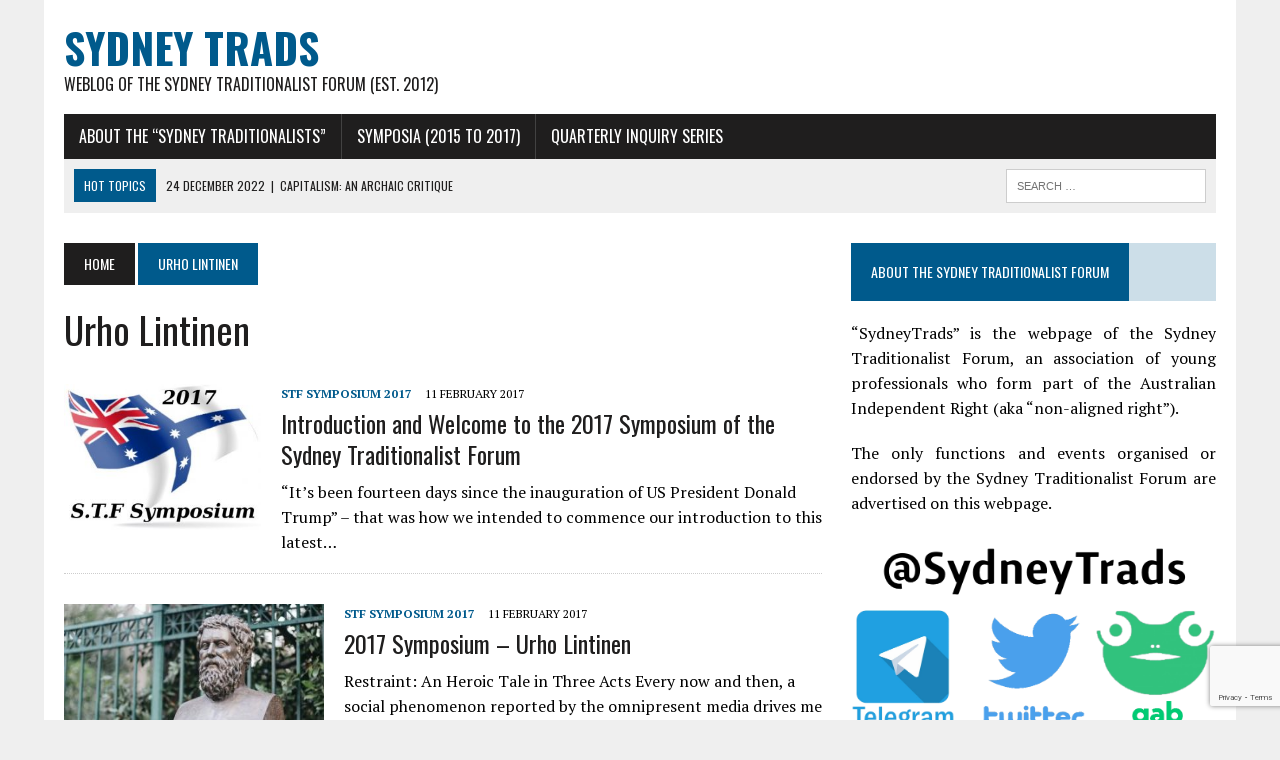

--- FILE ---
content_type: text/html; charset=UTF-8
request_url: https://sydneytrads.com/tag/urho-lintinen/
body_size: 15887
content:
<!DOCTYPE html>
<html class="no-js" lang="en-US">
<head>
<meta charset="UTF-8">
<meta name="viewport" content="width=device-width, initial-scale=1.0">
<link rel="profile" href="https://gmpg.org/xfn/11" />
<title>Urho Lintinen Archives - Sydney Trads</title>

<!-- This site is optimized with the Yoast SEO plugin v12.7.1 - https://yoast.com/wordpress/plugins/seo/ -->
<meta name="robots" content="max-snippet:-1, max-image-preview:large, max-video-preview:-1"/>
<link rel="canonical" href="https://sydneytrads.com/tag/urho-lintinen/" />
<meta property="og:locale" content="en_US" />
<meta property="og:type" content="object" />
<meta property="og:title" content="Urho Lintinen Archives - Sydney Trads" />
<meta property="og:url" content="https://sydneytrads.com/tag/urho-lintinen/" />
<meta property="og:site_name" content="Sydney Trads" />
<meta name="twitter:card" content="summary_large_image" />
<meta name="twitter:title" content="Urho Lintinen Archives - Sydney Trads" />
<meta name="twitter:site" content="@sydneytrads" />
<script type='application/ld+json' class='yoast-schema-graph yoast-schema-graph--main'>{"@context":"https://schema.org","@graph":[{"@type":"Organization","@id":"https://sydneytrads.com/#organization","name":"Sydney Trads","url":"https://sydneytrads.com/","sameAs":["https://twitter.com/sydneytrads"],"logo":{"@type":"ImageObject","@id":"https://sydneytrads.com/#logo","url":"https://sydneytrads.com/wp-content/uploads/2019/08/stf.jpeg","width":256,"height":256,"caption":"Sydney Trads"},"image":{"@id":"https://sydneytrads.com/#logo"}},{"@type":"WebSite","@id":"https://sydneytrads.com/#website","url":"https://sydneytrads.com/","name":"Sydney Trads","description":"Weblog of the Sydney Traditionalist Forum (Est. 2012)","publisher":{"@id":"https://sydneytrads.com/#organization"},"potentialAction":{"@type":"SearchAction","target":"https://sydneytrads.com/?s={search_term_string}","query-input":"required name=search_term_string"}},{"@type":"CollectionPage","@id":"https://sydneytrads.com/tag/urho-lintinen/#webpage","url":"https://sydneytrads.com/tag/urho-lintinen/","inLanguage":"en-US","name":"Urho Lintinen Archives - Sydney Trads","isPartOf":{"@id":"https://sydneytrads.com/#website"}}]}</script>
<!-- / Yoast SEO plugin. -->

<link rel='dns-prefetch' href='//sydneytrads.com' />
<link rel='dns-prefetch' href='//www.google.com' />
<link rel='dns-prefetch' href='//fonts.googleapis.com' />
<link rel='dns-prefetch' href='//s.w.org' />
<link rel="alternate" type="application/rss+xml" title="Sydney Trads &raquo; Feed" href="https://sydneytrads.com/feed/" />
<link rel="alternate" type="application/rss+xml" title="Sydney Trads &raquo; Comments Feed" href="https://sydneytrads.com/comments/feed/" />
<link rel="alternate" type="application/rss+xml" title="Sydney Trads &raquo; Urho Lintinen Tag Feed" href="https://sydneytrads.com/tag/urho-lintinen/feed/" />
		<script type="text/javascript">
			window._wpemojiSettings = {"baseUrl":"https:\/\/s.w.org\/images\/core\/emoji\/12.0.0-1\/72x72\/","ext":".png","svgUrl":"https:\/\/s.w.org\/images\/core\/emoji\/12.0.0-1\/svg\/","svgExt":".svg","source":{"concatemoji":"https:\/\/sydneytrads.com\/wp-includes\/js\/wp-emoji-release.min.js?ver=5.3.20"}};
			!function(e,a,t){var n,r,o,i=a.createElement("canvas"),p=i.getContext&&i.getContext("2d");function s(e,t){var a=String.fromCharCode;p.clearRect(0,0,i.width,i.height),p.fillText(a.apply(this,e),0,0);e=i.toDataURL();return p.clearRect(0,0,i.width,i.height),p.fillText(a.apply(this,t),0,0),e===i.toDataURL()}function c(e){var t=a.createElement("script");t.src=e,t.defer=t.type="text/javascript",a.getElementsByTagName("head")[0].appendChild(t)}for(o=Array("flag","emoji"),t.supports={everything:!0,everythingExceptFlag:!0},r=0;r<o.length;r++)t.supports[o[r]]=function(e){if(!p||!p.fillText)return!1;switch(p.textBaseline="top",p.font="600 32px Arial",e){case"flag":return s([127987,65039,8205,9895,65039],[127987,65039,8203,9895,65039])?!1:!s([55356,56826,55356,56819],[55356,56826,8203,55356,56819])&&!s([55356,57332,56128,56423,56128,56418,56128,56421,56128,56430,56128,56423,56128,56447],[55356,57332,8203,56128,56423,8203,56128,56418,8203,56128,56421,8203,56128,56430,8203,56128,56423,8203,56128,56447]);case"emoji":return!s([55357,56424,55356,57342,8205,55358,56605,8205,55357,56424,55356,57340],[55357,56424,55356,57342,8203,55358,56605,8203,55357,56424,55356,57340])}return!1}(o[r]),t.supports.everything=t.supports.everything&&t.supports[o[r]],"flag"!==o[r]&&(t.supports.everythingExceptFlag=t.supports.everythingExceptFlag&&t.supports[o[r]]);t.supports.everythingExceptFlag=t.supports.everythingExceptFlag&&!t.supports.flag,t.DOMReady=!1,t.readyCallback=function(){t.DOMReady=!0},t.supports.everything||(n=function(){t.readyCallback()},a.addEventListener?(a.addEventListener("DOMContentLoaded",n,!1),e.addEventListener("load",n,!1)):(e.attachEvent("onload",n),a.attachEvent("onreadystatechange",function(){"complete"===a.readyState&&t.readyCallback()})),(n=t.source||{}).concatemoji?c(n.concatemoji):n.wpemoji&&n.twemoji&&(c(n.twemoji),c(n.wpemoji)))}(window,document,window._wpemojiSettings);
		</script>
		<style type="text/css">
img.wp-smiley,
img.emoji {
	display: inline !important;
	border: none !important;
	box-shadow: none !important;
	height: 1em !important;
	width: 1em !important;
	margin: 0 .07em !important;
	vertical-align: -0.1em !important;
	background: none !important;
	padding: 0 !important;
}
</style>
	<link rel='stylesheet' id='wp-block-library-css'  href='https://sydneytrads.com/wp-includes/css/dist/block-library/style.min.css?ver=5.3.20' type='text/css' media='all' />
<link rel='stylesheet' id='contact-form-7-css'  href='https://sydneytrads.com/wp-content/plugins/contact-form-7/includes/css/styles.css?ver=5.2.2' type='text/css' media='all' />
<link rel='stylesheet' id='mh-style-css'  href='https://sydneytrads.com/wp-content/themes/mh-newsdesk/style.css?ver=1.4.4' type='text/css' media='all' />
<link rel='stylesheet' id='mh-font-awesome-css'  href='https://sydneytrads.com/wp-content/themes/mh-newsdesk/includes/font-awesome.min.css' type='text/css' media='all' />
<link rel='stylesheet' id='mh-google-fonts-css'  href='https://fonts.googleapis.com/css?family=PT+Serif:300,400,400italic,600,700%7cOswald:300,400,400italic,600,700' type='text/css' media='all' />
<script type='text/javascript' src='https://sydneytrads.com/wp-includes/js/jquery/jquery.js?ver=1.12.4-wp'></script>
<script type='text/javascript' src='https://sydneytrads.com/wp-includes/js/jquery/jquery-migrate.min.js?ver=1.4.1'></script>
<script type='text/javascript' src='https://sydneytrads.com/wp-content/themes/mh-newsdesk/js/scripts.js?ver=5.3.20'></script>
<link rel='https://api.w.org/' href='https://sydneytrads.com/wp-json/' />
<link rel="EditURI" type="application/rsd+xml" title="RSD" href="https://sydneytrads.com/xmlrpc.php?rsd" />
<link rel="wlwmanifest" type="application/wlwmanifest+xml" href="https://sydneytrads.com/wp-includes/wlwmanifest.xml" /> 
<meta name="generator" content="WordPress 5.3.20" />
<!--[if lt IE 9]>
<script src="https://sydneytrads.com/wp-content/themes/mh-newsdesk/js/css3-mediaqueries.js"></script>
<![endif]-->
		<style type="text/css" id="wp-custom-css">
			.entry-tags {
	position: bottom
}		</style>
		</head>
<body class="archive tag tag-urho-lintinen tag-3270 mh-right-sb mh-loop-layout1" itemscope="itemscope" itemtype="http://schema.org/WebPage">
<div id="mh-wrapper">
<header class="mh-header" itemscope="itemscope" itemtype="http://schema.org/WPHeader">
	<div class="header-wrap clearfix">
				<div class="mh-col mh-1-3 header-logo-full">
			<a href="https://sydneytrads.com/" title="Sydney Trads" rel="home">
<div class="logo-wrap" role="banner">
<div class="logo">
<h1 class="logo-title">Sydney Trads</h1>
<h2 class="logo-tagline">Weblog of the Sydney Traditionalist Forum (Est. 2012)</h2>
</div>
</div>
</a>
		</div>
			</div>
	<div class="header-menu clearfix">
		<nav class="main-nav clearfix" itemscope="itemscope" itemtype="http://schema.org/SiteNavigationElement">
			<div class="menu-content-menu-container"><ul id="menu-content-menu" class="menu"><li id="menu-item-11292" class="menu-item menu-item-type-post_type menu-item-object-page menu-item-has-children menu-item-11292"><a href="https://sydneytrads.com/about/">About the &#8220;Sydney Traditionalists&#8221;</a>
<ul class="sub-menu">
	<li id="menu-item-11262" class="menu-item menu-item-type-taxonomy menu-item-object-category menu-item-11262"><a href="https://sydneytrads.com/category/events-and-functions/">Events and Functions</a></li>
	<li id="menu-item-11263" class="menu-item menu-item-type-taxonomy menu-item-object-category menu-item-11263"><a href="https://sydneytrads.com/category/news-and-opinion/">News and Opinion</a></li>
	<li id="menu-item-11264" class="menu-item menu-item-type-taxonomy menu-item-object-category menu-item-11264"><a href="https://sydneytrads.com/category/essays-dissertations-and-studies/">Essays, Dissertations and Studies</a></li>
</ul>
</li>
<li id="menu-item-11284" class="menu-item menu-item-type-custom menu-item-object-custom menu-item-home menu-item-has-children menu-item-11284"><a href="https://sydneytrads.com">SYMPOSIA (2015 to 2017)</a>
<ul class="sub-menu">
	<li id="menu-item-11285" class="menu-item menu-item-type-custom menu-item-object-custom menu-item-11285"><a href="https://sydneytrads.com/2015/10/17/2015-symposium-introduction-and-welcome/">2015   :   Quo Vadis Conservatism? Do Traditionalists have a Place in the Current Party Political System?</a></li>
	<li id="menu-item-11286" class="menu-item menu-item-type-custom menu-item-object-custom menu-item-11286"><a href="https://sydneytrads.com/2016/04/30/2016-symposium-introduction-and-welcome/">2016    :    Transcendence &#8211; Community, Nation, Civilisation; Religious Aspects of the Present Turmoil</a></li>
	<li id="menu-item-11287" class="menu-item menu-item-type-custom menu-item-object-custom menu-item-11287"><a href="https://sydneytrads.com/2017/02/11/2017-symposium-introduction-and-welcome/">2017   :   The future of Western Identity, Problems and Possibilities, Obstacles and Opportunities</a></li>
	<li id="menu-item-11288" class="menu-item menu-item-type-custom menu-item-object-custom menu-item-11288"><a href="https://sydneytrads.com/2017/12/24/second-symposium-introduction-and-welcome/">2017   :   Reactionary Praxis, How to Turn Critique and Theory into Practical Use</a></li>
</ul>
</li>
<li id="menu-item-11665" class="menu-item menu-item-type-custom menu-item-object-custom menu-item-11665"><a href="https://sydneytrads.com/tag/quarterly-inquiry-series/">Quarterly Inquiry Series</a></li>
</ul></div>		</nav>
		<div class="header-sub clearfix">
							<div id="ticker" class="news-ticker mh-col mh-2-3 clearfix">
			<span class="ticker-title">
			Hot Topics		</span>
		<ul class="ticker-content">			<li class="ticker-item">
				<a class="ticker-item-link" href="https://sydneytrads.com/2022/12/24/capitalism-an-archaic-critique/" title="Capitalism: An Archaic Critique">
					<span class="ticker-item-date">24 December 2022</span>
					<span class="ticker-item-separator">|</span>
					<span class="ticker-item-title">Capitalism: An Archaic Critique</span>
				</a>
			</li>			<li class="ticker-item">
				<a class="ticker-item-link" href="https://sydneytrads.com/2021/09/27/thomas-f-bertonneau-rip/" title="Professor Thomas F. Bertonneau, Requiescat in Pace">
					<span class="ticker-item-date">27 September 2021</span>
					<span class="ticker-item-separator">|</span>
					<span class="ticker-item-title">Professor Thomas F. Bertonneau, Requiescat in Pace</span>
				</a>
			</li>			<li class="ticker-item">
				<a class="ticker-item-link" href="https://sydneytrads.com/2021/01/19/peter-frost/" title="The National Question (A Response to Frank Salter)">
					<span class="ticker-item-date">19 January 2021</span>
					<span class="ticker-item-separator">|</span>
					<span class="ticker-item-title">The National Question (A Response to Frank Salter)</span>
				</a>
			</li>			<li class="ticker-item">
				<a class="ticker-item-link" href="https://sydneytrads.com/2020/12/29/the-year-in-review-2020/" title="The Year in Review: 2020, was &#8220;Mostly Peaceful&#8221; [sic]">
					<span class="ticker-item-date">29 December 2020</span>
					<span class="ticker-item-separator">|</span>
					<span class="ticker-item-title">The Year in Review: 2020, was &#8220;Mostly Peaceful&#8221; [sic]</span>
				</a>
			</li>			<li class="ticker-item">
				<a class="ticker-item-link" href="https://sydneytrads.com/2020/12/18/sir-henry-parkess-liberal-ethnic-nationalism/" title="Sir Henry Parkes’s Liberal-Ethnic Nationalism">
					<span class="ticker-item-date">18 December 2020</span>
					<span class="ticker-item-separator">|</span>
					<span class="ticker-item-title">Sir Henry Parkes’s Liberal-Ethnic Nationalism</span>
				</a>
			</li>	</ul>
</div>						<aside class="mh-col mh-1-3 header-search">
				<form role="search" method="get" class="search-form" action="https://sydneytrads.com/">
				<label>
					<span class="screen-reader-text">Search for:</span>
					<input type="search" class="search-field" placeholder="Search &hellip;" value="" name="s" />
				</label>
				<input type="submit" class="search-submit" value="Search" />
			</form>			</aside>
		</div>
	</div>
</header><div class="mh-section mh-group">
	<div id="main-content" class="mh-loop" role="main"><nav class="breadcrumb"><span itemscope itemtype="http://data-vocabulary.org/Breadcrumb"><a href="https://sydneytrads.com" itemprop="url" class="bc-home"><span itemprop="title">Home</span></a></span> <span class="bc-text">Urho Lintinen</span></nav>
<h1 class="page-title">Urho Lintinen</h1>
<article class="content-list clearfix post-9187 post type-post status-publish format-standard has-post-thumbnail hentry category-stf-symposium-2017 tag-alastair-paynter tag-brett-stevens tag-james-kalb tag-luke-torrisi tag-m-w-davis tag-paul-gottfried tag-richard-cocks tag-stf-function tag-thomas-f-bertonneau tag-tomislav-sunic tag-urho-lintinen tag-valdis-grinsteins">
	<div class="content-thumb content-list-thumb">
		<a href="https://sydneytrads.com/2017/02/11/2017-symposium-introduction-and-welcome/" title="Introduction and Welcome to the 2017 Symposium of the Sydney Traditionalist Forum"><img width="197" height="146" src="https://sydneytrads.com/wp-content/uploads/2017/02/stf-symposium-2017.jpg" class="attachment-content-list size-content-list wp-post-image" alt="" srcset="https://sydneytrads.com/wp-content/uploads/2017/02/stf-symposium-2017.jpg 466w, https://sydneytrads.com/wp-content/uploads/2017/02/stf-symposium-2017-300x223.jpg 300w" sizes="(max-width: 197px) 100vw, 197px" />		</a>
	</div>
	<header class="content-list-header">
		<p class="entry-meta">
<span class="entry-meta-cats"><a href="https://sydneytrads.com/category/stf-symposium-2017/" rel="category tag">STF Symposium 2017</a></span>
<span class="entry-meta-date updated">11 February 2017</span>
</p>
		<h3 class="entry-title content-list-title">
			<a href="https://sydneytrads.com/2017/02/11/2017-symposium-introduction-and-welcome/" title="Introduction and Welcome to the 2017 Symposium of the Sydney Traditionalist Forum" rel="bookmark">
				Introduction and Welcome to the 2017 Symposium of the Sydney Traditionalist Forum			</a>
		</h3>
	</header>
	<div class="content-list-excerpt">
		<p>&#8220;It&#8217;s been fourteen days since the inauguration of US President Donald Trump&#8221; &#8211; that was how we intended to commence our introduction to this latest&#8230;</p>
	</div>
</article>
<hr class="mh-separator content-list-separator"><article class="content-list clearfix post-8970 post type-post status-publish format-standard has-post-thumbnail hentry category-stf-symposium-2017 tag-anamnesis- tag-baron-verulam tag-brexit tag-carl-schmitt tag-charles-pierre-baudelaire tag-cuckservative tag-cultural-elites tag-culture-war tag-deconstruction tag-dignity tag-donald-trump tag-education tag-egalitarianism tag-enlightenment tag-family tag-freedom tag-giacomo-taldegardo-francesco-di-sales-saverio-pietro-leopardi tag-globalisation tag-history tag-idealism tag-identity tag-individualism tag-leftist-modus-operandi tag-liberalism tag-machiavellianism tag-mass-man tag-materialism tag-nature tag-nicolas-gomez-davila tag-nihilism tag-objectivity-and-subjectivity tag-plato tag-political-activism tag-power tag-progress tag-reaction tag-reactionary tag-reason tag-redemption tag-reductionism tag-reinhart-koselleck tag-relativism tag-religion tag-rene-descartes tag-techne- tag-the-leviathan tag-urho-lintinen tag-utilitarianism">
	<div class="content-thumb content-list-thumb">
		<a href="https://sydneytrads.com/2017/02/11/2017-symposium-urho-lintinen/" title="2017 Symposium &#8211; Urho Lintinen"><img width="260" height="130" src="https://sydneytrads.com/wp-content/uploads/2017/02/sophocles-bust.jpg" class="attachment-content-list size-content-list wp-post-image" alt="" srcset="https://sydneytrads.com/wp-content/uploads/2017/02/sophocles-bust.jpg 2000w, https://sydneytrads.com/wp-content/uploads/2017/02/sophocles-bust-300x150.jpg 300w, https://sydneytrads.com/wp-content/uploads/2017/02/sophocles-bust-768x384.jpg 768w, https://sydneytrads.com/wp-content/uploads/2017/02/sophocles-bust-1024x512.jpg 1024w, https://sydneytrads.com/wp-content/uploads/2017/02/sophocles-bust-1568x784.jpg 1568w" sizes="(max-width: 260px) 100vw, 260px" />		</a>
	</div>
	<header class="content-list-header">
		<p class="entry-meta">
<span class="entry-meta-cats"><a href="https://sydneytrads.com/category/stf-symposium-2017/" rel="category tag">STF Symposium 2017</a></span>
<span class="entry-meta-date updated">11 February 2017</span>
</p>
		<h3 class="entry-title content-list-title">
			<a href="https://sydneytrads.com/2017/02/11/2017-symposium-urho-lintinen/" title="2017 Symposium &#8211; Urho Lintinen" rel="bookmark">
				2017 Symposium &#8211; Urho Lintinen			</a>
		</h3>
	</header>
	<div class="content-list-excerpt">
		<p>Restraint: An Heroic Tale in Three Acts Every now and then, a social phenomenon reported by the omnipresent media drives me to engage with a&#8230;</p>
	</div>
</article>
<hr class="mh-separator content-list-separator"><article class="content-list clearfix post-5869 post type-post status-publish format-standard has-post-thumbnail hentry category-stf-symposium-2015 tag-alistair-hermann tag-educational tag-frank-salter tag-johannes-ekjord tag-luke-torrisi tag-m-w-davis tag-michael-tung tag-morgan-qasabian tag-paul-gottfried tag-stf-function tag-thomas-f-bertonneau tag-urho-lintinen tag-valdis-grinsteins">
	<div class="content-thumb content-list-thumb">
		<a href="https://sydneytrads.com/2015/10/17/2015-symposium-introduction-and-welcome/" title="Introduction and Welcome to the 2015 Symposium of the Sydney Traditionalist Forum"><img width="212" height="146" src="https://sydneytrads.com/wp-content/uploads/2015/10/stf-symposium-feature-image-symposium.jpg" class="attachment-content-list size-content-list wp-post-image" alt="" srcset="https://sydneytrads.com/wp-content/uploads/2015/10/stf-symposium-feature-image-symposium.jpg 464w, https://sydneytrads.com/wp-content/uploads/2015/10/stf-symposium-feature-image-symposium-300x207.jpg 300w" sizes="(max-width: 212px) 100vw, 212px" />		</a>
	</div>
	<header class="content-list-header">
		<p class="entry-meta">
<span class="entry-meta-cats"><a href="https://sydneytrads.com/category/stf-symposium-2015/" rel="category tag">STF Symposium 2015</a></span>
<span class="entry-meta-date updated">17 October 2015</span>
</p>
		<h3 class="entry-title content-list-title">
			<a href="https://sydneytrads.com/2015/10/17/2015-symposium-introduction-and-welcome/" title="Introduction and Welcome to the 2015 Symposium of the Sydney Traditionalist Forum" rel="bookmark">
				Introduction and Welcome to the 2015 Symposium of the Sydney Traditionalist Forum			</a>
		</h3>
	</header>
	<div class="content-list-excerpt">
		<p>If indeed the major consequence of a near-universal liberal hegemony in the cultural sphere has seen politics displaced by economics, perhaps noone ought to be surprised at&#8230;</p>
	</div>
</article>
<hr class="mh-separator content-list-separator"><article class="content-list clearfix post-5771 post type-post status-publish format-standard has-post-thumbnail hentry category-stf-symposium-2015 tag-la-manif-pour-tous tag-centralisation tag-conservatism-and-society tag-counter-protest tag-culture-war tag-democracy tag-european-union tag-globalisation tag-homosexuality tag-immigration tag-language tag-liberalism tag-marriage tag-media tag-olli-immonen tag-particularism tag-perussuomalaiset-finland tag-political-correctness tag-relativism tag-suomen-maaseudun-puolue-finland tag-suomen-sisu tag-urho-lintinen tag-vihrea-finland tag-zygmunt-bauman">
	<div class="content-thumb content-list-thumb">
		<a href="https://sydneytrads.com/2015/10/17/2015-symposium-urho-lintinen/" title="2015 Symposium &#8211; Urho Lintinen"><img width="238" height="146" src="https://sydneytrads.com/wp-content/uploads/2015/10/helinski-cathedral-at-dusk.jpg" class="attachment-content-list size-content-list wp-post-image" alt="" srcset="https://sydneytrads.com/wp-content/uploads/2015/10/helinski-cathedral-at-dusk.jpg 1024w, https://sydneytrads.com/wp-content/uploads/2015/10/helinski-cathedral-at-dusk-300x184.jpg 300w, https://sydneytrads.com/wp-content/uploads/2015/10/helinski-cathedral-at-dusk-768x471.jpg 768w" sizes="(max-width: 238px) 100vw, 238px" />		</a>
	</div>
	<header class="content-list-header">
		<p class="entry-meta">
<span class="entry-meta-cats"><a href="https://sydneytrads.com/category/stf-symposium-2015/" rel="category tag">STF Symposium 2015</a></span>
<span class="entry-meta-date updated">17 October 2015</span>
</p>
		<h3 class="entry-title content-list-title">
			<a href="https://sydneytrads.com/2015/10/17/2015-symposium-urho-lintinen/" title="2015 Symposium &#8211; Urho Lintinen" rel="bookmark">
				2015 Symposium &#8211; Urho Lintinen			</a>
		</h3>
	</header>
	<div class="content-list-excerpt">
		<p>Impressions from the Old Continent I Introduction 2015 has seen steadily escalating polarization of political lines dividing European public sphere due to the re-emergence of&#8230;</p>
	</div>
</article>
<hr class="mh-separator content-list-separator">	</div>
	<aside class="mh-sidebar" itemscope="itemscope" itemtype="http://schema.org/WPSideBar">
	<div id="text-2" class="sb-widget clearfix widget_text"><h4 class="widget-title"><span>ABOUT THE SYDNEY TRADITIONALIST FORUM</span></h4>			<div class="textwidget"><p style="text-align: justify;">“SydneyTrads” is the webpage of the Sydney Traditionalist Forum, an association of young professionals who form part of the Australian Independent Right (aka “non-aligned right”).</p>
<p style="text-align: justify;">The only functions and events organised or endorsed by the Sydney Traditionalist Forum are advertised on this webpage.</p>
</div>
		</div><div id="media_image-3" class="sb-widget clearfix widget_media_image"><img width="920" height="469" src="https://sydneytrads.com/wp-content/uploads/2019/12/SydneyTrads-Coms-Banner.png" class="image wp-image-11641  attachment-full size-full" alt="" style="max-width: 100%; height: auto;" srcset="https://sydneytrads.com/wp-content/uploads/2019/12/SydneyTrads-Coms-Banner.png 920w, https://sydneytrads.com/wp-content/uploads/2019/12/SydneyTrads-Coms-Banner-300x153.png 300w, https://sydneytrads.com/wp-content/uploads/2019/12/SydneyTrads-Coms-Banner-768x392.png 768w" sizes="(max-width: 920px) 100vw, 920px" /></div><div id="mh_newsdesk_posts_large-4" class="sb-widget clearfix mh_newsdesk_posts_large"><h4 class="widget-title"><span>RECENT POSTS</span></h4>			<div class="mh-fp-large-widget clearfix"><article class="content-lead post-12433 post type-post status-publish format-standard has-post-thumbnail hentry category-events-and-functions tag-alienation tag-anarchism tag-archaic-values tag-authoritarianism tag-base-and-superstructure tag-capitalism tag-corporatism tag-custom tag-democracy tag-desacralisation tag-distributism tag-donald-trump tag-economic-nationalism tag-economics tag-emphyteusis tag-enlightenment tag-fascism tag-feudalism tag-fustel-de-coulanges tag-gemeinschaft tag-georgism tag-gottfried-feder tag-indo-european-indo-aryan-civilisation tag-laissez-faire tag-latifundia tag-law tag-libertarianism tag-mancipatio tag-mannerbund tag-marxism tag-natural-hierarchy tag-oikonomos- tag-particularism tag-paterfamilias tag-peculium tag-pierre-joseph-proudhon tag-power tag-property tag-religion tag-rerum-novarum tag-res-mancipi-res-nec-mancipi tag-sacred tag-sovereignty tag-thomas-piketty tag-ugo-spirito tag-usufruct tag-usury tag-values">
	<div class="content-thumb content-lead-thumb">
		<a href="https://sydneytrads.com/2022/12/24/capitalism-an-archaic-critique/" title="Capitalism: An Archaic Critique"><img width="777" height="437" src="https://sydneytrads.com/wp-content/uploads/2022/12/Antient-Roman-Father-777x437.jpg" class="attachment-content-single size-content-single wp-post-image" alt="" srcset="https://sydneytrads.com/wp-content/uploads/2022/12/Antient-Roman-Father-777x437.jpg 777w, https://sydneytrads.com/wp-content/uploads/2022/12/Antient-Roman-Father-300x168.jpg 300w, https://sydneytrads.com/wp-content/uploads/2022/12/Antient-Roman-Father-1024x574.jpg 1024w, https://sydneytrads.com/wp-content/uploads/2022/12/Antient-Roman-Father-768x431.jpg 768w, https://sydneytrads.com/wp-content/uploads/2022/12/Antient-Roman-Father-180x101.jpg 180w, https://sydneytrads.com/wp-content/uploads/2022/12/Antient-Roman-Father-260x146.jpg 260w, https://sydneytrads.com/wp-content/uploads/2022/12/Antient-Roman-Father-373x210.jpg 373w, https://sydneytrads.com/wp-content/uploads/2022/12/Antient-Roman-Father-120x67.jpg 120w, https://sydneytrads.com/wp-content/uploads/2022/12/Antient-Roman-Father.jpg 1050w" sizes="(max-width: 777px) 100vw, 777px" />		</a>
	</div>
	<p class="entry-meta">
<span class="entry-meta-cats"><a href="https://sydneytrads.com/category/events-and-functions/" rel="category tag">Events and Functions</a></span>
<span class="entry-meta-date updated">24 December 2022</span>
</p>
	<h3 class="entry-title content-lead-title">
		<a href="https://sydneytrads.com/2022/12/24/capitalism-an-archaic-critique/" title="Capitalism: An Archaic Critique" rel="bookmark">
			Capitalism: An Archaic Critique		</a>
	</h3>
	<div class="content-lead-excerpt">
		<p>This is the text of a presentation given to the Sydney Traditionalist Forum on 29 October 2022 by Mike Maxwell of Imperium Press, as part&#8230;</p>
					<a class="button" href="https://sydneytrads.com/2022/12/24/capitalism-an-archaic-critique/">
				<span>Read More</span>
			</a>	</div>
</article><hr class="mh-separator">
<article class="content-lead post-12423 post type-post status-publish format-standard has-post-thumbnail hentry category-news-and-opinion tag-eulogy tag-gerard-manley-hopkins tag-j-m-smith tag-orthosphere tag-thomas-f-bertonneau tag-truth">
	<div class="content-thumb content-lead-thumb">
		<a href="https://sydneytrads.com/2021/09/27/thomas-f-bertonneau-rip/" title="Professor Thomas F. Bertonneau, Requiescat in Pace"><img width="777" height="437" src="https://sydneytrads.com/wp-content/uploads/2021/09/funeral-roses-777x437.jpg" class="attachment-content-single size-content-single wp-post-image" alt="" srcset="https://sydneytrads.com/wp-content/uploads/2021/09/funeral-roses-777x437.jpg 777w, https://sydneytrads.com/wp-content/uploads/2021/09/funeral-roses-180x101.jpg 180w, https://sydneytrads.com/wp-content/uploads/2021/09/funeral-roses-260x146.jpg 260w, https://sydneytrads.com/wp-content/uploads/2021/09/funeral-roses-373x210.jpg 373w, https://sydneytrads.com/wp-content/uploads/2021/09/funeral-roses-120x67.jpg 120w" sizes="(max-width: 777px) 100vw, 777px" />		</a>
	</div>
	<p class="entry-meta">
<span class="entry-meta-cats"><a href="https://sydneytrads.com/category/news-and-opinion/" rel="category tag">News and Opinion</a></span>
<span class="entry-meta-date updated">27 September 2021</span>
</p>
	<h3 class="entry-title content-lead-title">
		<a href="https://sydneytrads.com/2021/09/27/thomas-f-bertonneau-rip/" title="Professor Thomas F. Bertonneau, Requiescat in Pace" rel="bookmark">
			Professor Thomas F. Bertonneau, Requiescat in Pace		</a>
	</h3>
	<div class="content-lead-excerpt">
		<p>It is with great sadness that we report the passing of our friend and occasional contributor to SydneyTrads, Professor Thomas F. Bertonneau. News of this&#8230;</p>
					<a class="button" href="https://sydneytrads.com/2021/09/27/thomas-f-bertonneau-rip/">
				<span>Read More</span>
			</a>	</div>
</article><hr class="mh-separator">
<article class="content-lead post-12408 post type-post status-publish format-standard has-post-thumbnail hentry category-essays-dissertations-and-studies tag-british-empire tag-canada tag-christianity tag-cultural-elites tag-demographics tag-economics tag-empire tag-ethnic-nationalism tag-ethnicity tag-frank-salter tag-free-market tag-globalisation tag-hajnal-line tag-human-biodiversity tag-immigration tag-john-hajnal tag-john-stuart-mill tag-law tag-liberalism tag-nationalism tag-peter-frost tag-pierre-elliott-trudeau tag-tanner-greer tag-universalism">
	<div class="content-thumb content-lead-thumb">
		<a href="https://sydneytrads.com/2021/01/19/peter-frost/" title="The National Question (A Response to Frank Salter)"><img width="777" height="437" src="https://sydneytrads.com/wp-content/uploads/2021/01/Nuremberg-777x437.jpg" class="attachment-content-single size-content-single wp-post-image" alt="" srcset="https://sydneytrads.com/wp-content/uploads/2021/01/Nuremberg-777x437.jpg 777w, https://sydneytrads.com/wp-content/uploads/2021/01/Nuremberg-180x101.jpg 180w, https://sydneytrads.com/wp-content/uploads/2021/01/Nuremberg-260x146.jpg 260w, https://sydneytrads.com/wp-content/uploads/2021/01/Nuremberg-373x210.jpg 373w, https://sydneytrads.com/wp-content/uploads/2021/01/Nuremberg-120x67.jpg 120w" sizes="(max-width: 777px) 100vw, 777px" />		</a>
	</div>
	<p class="entry-meta">
<span class="entry-meta-cats"><a href="https://sydneytrads.com/category/essays-dissertations-and-studies/" rel="category tag">Essays, Dissertations and Studies</a></span>
<span class="entry-meta-date updated">19 January 2021</span>
</p>
	<h3 class="entry-title content-lead-title">
		<a href="https://sydneytrads.com/2021/01/19/peter-frost/" title="The National Question (A Response to Frank Salter)" rel="bookmark">
			The National Question (A Response to Frank Salter)		</a>
	</h3>
	<div class="content-lead-excerpt">
		<p>This article is a response to Dr. Frank Salter&#8217;s address to the Sydney Traditionalist Forum, titled &#8220;Sir Henry Parkes’s Liberal-Ethnic Nationalism&#8220;, which was delivered on&#8230;</p>
					<a class="button" href="https://sydneytrads.com/2021/01/19/peter-frost/">
				<span>Read More</span>
			</a>	</div>
</article><hr class="mh-separator">
<article class="content-lead post-12336 post type-post status-publish format-standard has-post-thumbnail hentry category-news-and-opinion tag-build-back-better tag-great-reset tag-maga tag-million-maga-march tag-metoo tag-aaron-jay-danielson tag-abdoullakh-abouyedovich-anzorov tag-abortion tag-alternative-right tag-amazon tag-amy-coney-barrett-judge tag-anarcho-tyranny tag-anastacia-palaszczuk tag-andrew-duncombe tag-anthony-huber tag-anti-defamation-league tag-anti-fascist-aktion tag-apple-inc tag-astrazeneca tag-australian-labor-party tag-bernell-trammell tag-black-lives-matter tag-blake-david-hampe tag-blue-lives-matter tag-boers tag-boogaloo-movement tag-boris-johnson tag-brendin-horner tag-brenton-tarrant tag-brexit tag-c-a-shoultz tag-cambridge-university tag-cardinal-george-pell tag-center-for-disease-control-us tag-centre-for-strategic-and-international-studies tag-charles-kushner tag-charles-r-holliday-smith tag-charlie-hebdo tag-charlottesville-unite-the-right-rally tag-conservative-party-uk tag-corona-virus-19 tag-cultural-marxism tag-culture-war tag-daniel-andrews tag-daniel-perry tag-david-duke tag-domestic-violence-and-abuse tag-donald-trump tag-dr-andreas-noack tag-e-michael-jones tag-economic-freedom-fighters-rsa tag-election-fraud tag-emmanuel-jean-michel-frederic-macron tag-enoch-powell tag-ethnic-nationalism tag-european-court-of-human-rights tag-european-union tag-extremism tag-facebook tag-farm-murders-rsa tag-free-speech tag-gaige-grosskreutz tag-garret-foster tag-gender-identity-dysmorphia tag-gender-ideology tag-george-floyd tag-ghislaine-maxwell tag-giovanni-angelo-cardinal-becciu tag-gladys-berejiklian tag-google tag-harvey-weinstein tag-hate-speech tag-health tag-high-court-australia tag-hong-kong tag-human-rights tag-identity tag-immigration tag-islam tag-jacinda-ardern tag-jack-gardner tag-james-scurlock tag-japan-olympics-2020 tag-japanese-self-defence-force tag-jean-raspail tag-jeffrey-epstein tag-jen-bokoff tag-jesse-ousley tag-joseph-rosenbaum tag-julian-assange tag-julius-malema tag-keith-windschuttle tag-kenneth-wayne-deberry tag-kyle-rittenhouse tag-lee-tex-keltner tag-liberal-party tag-mark-weinberg-judge tag-matthew-dolloff tag-medicine tag-meghan-markel tag-mica-rhodes tag-michael-forest-reinoehl tag-national-party tag-oliver-berman tag-online-trolls tag-paedophilia tag-pat-corcoran tag-patriot-prayer tag-peter-dutton tag-pfizer tag-police-force-victoria tag-political-correctness tag-populism tag-prince-harry tag-priti-sushil-patel tag-priyamvada-gopal tag-qasem-soleimani-- tag-queensland-university tag-recep-tayyip-erdogan tag-reddit tag-religious-freedom tag-richard-spencer tag-rotherham-1400 tag-royal-family tag-royal-navy tag-ruth-bader-ginsberg-judge tag-sajid-javid tag-samuel-paty tag-scott-morrison tag-sekola-piet-matlaletsa tag-sekwetje-isaiah-mahlamba tag-shane-moon tag-social-media tag-southern-baptist-convention tag-stefan-molyneaux tag-sue-berelowitz tag-terrorism tag-tory tag-twitter tag-us-house-judiciary-antitrust-subcommittee tag-war tag-whiteness tag-yellow-shirts tag-yukio-mishima- tag-zbigniew-ziobro">
	<div class="content-thumb content-lead-thumb">
		<a href="https://sydneytrads.com/2020/12/29/the-year-in-review-2020/" title="The Year in Review: 2020, was &#8220;Mostly Peaceful&#8221; [sic]"><img width="777" height="437" src="https://sydneytrads.com/wp-content/uploads/2020/12/US-Presidential-Election-2020-Batman-vs-Penguin-777x437.jpeg" class="attachment-content-single size-content-single wp-post-image" alt="" srcset="https://sydneytrads.com/wp-content/uploads/2020/12/US-Presidential-Election-2020-Batman-vs-Penguin-777x437.jpeg 777w, https://sydneytrads.com/wp-content/uploads/2020/12/US-Presidential-Election-2020-Batman-vs-Penguin-180x101.jpeg 180w, https://sydneytrads.com/wp-content/uploads/2020/12/US-Presidential-Election-2020-Batman-vs-Penguin-260x146.jpeg 260w, https://sydneytrads.com/wp-content/uploads/2020/12/US-Presidential-Election-2020-Batman-vs-Penguin-373x210.jpeg 373w, https://sydneytrads.com/wp-content/uploads/2020/12/US-Presidential-Election-2020-Batman-vs-Penguin-120x67.jpeg 120w" sizes="(max-width: 777px) 100vw, 777px" />		</a>
	</div>
	<p class="entry-meta">
<span class="entry-meta-cats"><a href="https://sydneytrads.com/category/news-and-opinion/" rel="category tag">News and Opinion</a></span>
<span class="entry-meta-date updated">29 December 2020</span>
</p>
	<h3 class="entry-title content-lead-title">
		<a href="https://sydneytrads.com/2020/12/29/the-year-in-review-2020/" title="The Year in Review: 2020, was &#8220;Mostly Peaceful&#8221; [sic]" rel="bookmark">
			The Year in Review: 2020, was &#8220;Mostly Peaceful&#8221; [sic]		</a>
	</h3>
	<div class="content-lead-excerpt">
		<p>2020 will be remembered as the year that was “mostly peaceful” – meaning, it was anything but. Indeed, the phrase “mostly peaceful” – followed closely&#8230;</p>
					<a class="button" href="https://sydneytrads.com/2020/12/29/the-year-in-review-2020/">
				<span>Read More</span>
			</a>	</div>
</article><hr class="mh-separator">
<article class="content-lead post-12294 post type-post status-publish format-standard has-post-thumbnail hentry category-events-and-functions tag-alfred-deakin tag-ancestry-com tag-andrew-bolt tag-ann-curthoys tag-anthony-d-smith tag-anthropology tag-arthur-calwell tag-australian-league tag-australian-settlement tag-benedict-richard-ogorman-anderson tag-british-empire tag-censorship tag-citizenship tag-civic-nationalism tag-civil-rights tag-civil-war tag-constitution tag-constitutional-convention tag-david-goodhart tag-democracy tag-diversity tag-economics tag-ethnic-nationalism tag-george-borjas tag-greg-sheridan tag-hans-hermann-hoppe tag-henry-harpending tag-henry-reynolds tag-history tag-human-rights tag-identitarianism tag-immigration tag-irenaus-eibl-eibesfeldt tag-john-howard tag-john-stuart-mill tag-judith-sloane tag-keith-windschuttle tag-labour-movement-australian tag-liberal-nationalism tag-liberalism tag-loyalty tag-luigi-cavalli-sforza tag-multiculturalism tag-myra-willard tag-nationalism tag-new-south-wales tag-paul-kelly tag-philippe-rushton tag-pierre-van-den-berghe tag-quarterly-inquiry-series tag-racial-discrimination-act-1975-cth tag-representative-government tag-republicanism tag-richard-lewontin tag-sir-henry-parkes tag-social-cohesion tag-tony-abbott tag-wages tag-white-australia-policy tag-william-charles-wentworth tag-william-hamilton">
	<div class="content-thumb content-lead-thumb">
		<a href="https://sydneytrads.com/2020/12/18/sir-henry-parkess-liberal-ethnic-nationalism/" title="Sir Henry Parkes’s Liberal-Ethnic Nationalism"><img width="777" height="437" src="https://sydneytrads.com/wp-content/uploads/2020/12/henry_parkes-777x437.jpg" class="attachment-content-single size-content-single wp-post-image" alt="" srcset="https://sydneytrads.com/wp-content/uploads/2020/12/henry_parkes-777x437.jpg 777w, https://sydneytrads.com/wp-content/uploads/2020/12/henry_parkes-180x101.jpg 180w, https://sydneytrads.com/wp-content/uploads/2020/12/henry_parkes-260x146.jpg 260w, https://sydneytrads.com/wp-content/uploads/2020/12/henry_parkes-373x210.jpg 373w, https://sydneytrads.com/wp-content/uploads/2020/12/henry_parkes-120x67.jpg 120w" sizes="(max-width: 777px) 100vw, 777px" />		</a>
	</div>
	<p class="entry-meta">
<span class="entry-meta-cats"><a href="https://sydneytrads.com/category/events-and-functions/" rel="category tag">Events and Functions</a></span>
<span class="entry-meta-date updated">18 December 2020</span>
</p>
	<h3 class="entry-title content-lead-title">
		<a href="https://sydneytrads.com/2020/12/18/sir-henry-parkess-liberal-ethnic-nationalism/" title="Sir Henry Parkes’s Liberal-Ethnic Nationalism" rel="bookmark">
			Sir Henry Parkes’s Liberal-Ethnic Nationalism		</a>
	</h3>
	<div class="content-lead-excerpt">
		<p>This is the text of a presentation given to the Sydney Traditionalist Forum on 5 December 2020 by Dr. Frank Salter, as part of the&#8230;</p>
					<a class="button" href="https://sydneytrads.com/2020/12/18/sir-henry-parkess-liberal-ethnic-nationalism/">
				<span>Read More</span>
			</a>	</div>
</article><hr class="mh-separator">
<article class="content-lead post-12268 post type-post status-publish format-standard has-post-thumbnail hentry category-essays-dissertations-and-studies tag-altiero-spinelli tag-anticulture tag-capitalism tag-catholicism tag-centralisation tag-christianity tag-critical-theory tag-cultural-marxism tag-dignity tag-economics tag-education tag-european-union tag-finance-policy tag-frankfurt-school tag-freedom tag-gender tag-gender-studies-cultural-marxist-concept tag-great-rejection tag-herbert-marcuse tag-human-condition tag-identity tag-janusz-korwin-mikke tag-krzysztof-karon tag-leftist-modus-operandi tag-liberalism tag-libertarianism tag-marxism tag-morality tag-neomarxism tag-paul-lafargue tag-poland tag-property tag-right-to-laziness tag-slawomir-mentzen tag-social-engineering tag-theft tag-totalitarianism tag-ventotene-manifesto tag-violence tag-wealth">
	<div class="content-thumb content-lead-thumb">
		<a href="https://sydneytrads.com/2020/10/05/krzysztof-karon-the-history-of-anti-culture/" title="Conclusions from The History of Anticulture"><img width="777" height="437" src="https://sydneytrads.com/wp-content/uploads/2020/10/Krzysztof-Karon-777x437.jpg" class="attachment-content-single size-content-single wp-post-image" alt="" srcset="https://sydneytrads.com/wp-content/uploads/2020/10/Krzysztof-Karon-777x437.jpg 777w, https://sydneytrads.com/wp-content/uploads/2020/10/Krzysztof-Karon-180x101.jpg 180w, https://sydneytrads.com/wp-content/uploads/2020/10/Krzysztof-Karon-260x146.jpg 260w, https://sydneytrads.com/wp-content/uploads/2020/10/Krzysztof-Karon-373x210.jpg 373w, https://sydneytrads.com/wp-content/uploads/2020/10/Krzysztof-Karon-120x67.jpg 120w" sizes="(max-width: 777px) 100vw, 777px" />		</a>
	</div>
	<p class="entry-meta">
<span class="entry-meta-cats"><a href="https://sydneytrads.com/category/essays-dissertations-and-studies/" rel="category tag">Essays, Dissertations and Studies</a></span>
<span class="entry-meta-date updated">5 October 2020</span>
</p>
	<h3 class="entry-title content-lead-title">
		<a href="https://sydneytrads.com/2020/10/05/krzysztof-karon-the-history-of-anti-culture/" title="Conclusions from The History of Anticulture" rel="bookmark">
			Conclusions from The History of Anticulture		</a>
	</h3>
	<div class="content-lead-excerpt">
		<p>We wish all our readers a very happy Labour Day! What follows is a translation of the last seven pages of Krzysztof Karoń’s first book&#8230;</p>
					<a class="button" href="https://sydneytrads.com/2020/10/05/krzysztof-karon-the-history-of-anti-culture/">
				<span>Read More</span>
			</a>	</div>
</article><hr class="mh-separator">
<article class="content-lead post-12252 post type-post status-publish format-standard has-post-thumbnail hentry category-news-and-opinion tag-anticulture tag-camp-of-the-saints-book tag-eulogy tag-jean-raspail tag-social-contract tag-vdare">
	<div class="content-thumb content-lead-thumb">
		<a href="https://sydneytrads.com/2020/06/18/jean-raspail-requiescat-in-pace/" title="Jean Raspail &#8211; Requiescat in Pace"><img width="777" height="437" src="https://sydneytrads.com/wp-content/uploads/2020/06/Jean-Raspail-banner-777x437.jpg" class="attachment-content-single size-content-single wp-post-image" alt="" srcset="https://sydneytrads.com/wp-content/uploads/2020/06/Jean-Raspail-banner-777x437.jpg 777w, https://sydneytrads.com/wp-content/uploads/2020/06/Jean-Raspail-banner-180x101.jpg 180w, https://sydneytrads.com/wp-content/uploads/2020/06/Jean-Raspail-banner-260x146.jpg 260w, https://sydneytrads.com/wp-content/uploads/2020/06/Jean-Raspail-banner-373x210.jpg 373w, https://sydneytrads.com/wp-content/uploads/2020/06/Jean-Raspail-banner-120x67.jpg 120w" sizes="(max-width: 777px) 100vw, 777px" />		</a>
	</div>
	<p class="entry-meta">
<span class="entry-meta-cats"><a href="https://sydneytrads.com/category/news-and-opinion/" rel="category tag">News and Opinion</a></span>
<span class="entry-meta-date updated">18 June 2020</span>
</p>
	<h3 class="entry-title content-lead-title">
		<a href="https://sydneytrads.com/2020/06/18/jean-raspail-requiescat-in-pace/" title="Jean Raspail &#8211; Requiescat in Pace" rel="bookmark">
			Jean Raspail &#8211; Requiescat in Pace		</a>
	</h3>
	<div class="content-lead-excerpt">
		<p>Jean Raspail, who is perhaps best know as the author of the prophetic dystopian novel Camp of the Saints, passed away on Saturday 13 June&#8230;</p>
					<a class="button" href="https://sydneytrads.com/2020/06/18/jean-raspail-requiescat-in-pace/">
				<span>Read More</span>
			</a>	</div>
</article><hr class="mh-separator">
<article class="content-lead post-12207 post type-post status-publish format-standard has-post-thumbnail hentry category-essays-dissertations-and-studies tag-agnieszka-graff tag-alexander-dugin tag-alternative-right tag-anna-mierzynska tag-anticulture tag-antonio-gramsci tag-bolshevism tag-catholic-church tag-centre-for-contemporary-cultural-studies-birmingham-school tag-cold-war tag-communism tag-conspiracy-theory tag-critical-theory tag-cultural-marxism tag-dariusz-matecki tag-dariusz-rozwadowski tag-demonisation tag-dobromir-sosnierz tag-douglas-kellner tag-ernst-bloch tag-eurosceptics tag-extremism tag-fascism tag-feminism tag-frankfurt-school tag-friedrich-engels tag-gender tag-george-soros tag-gyorgy-lukacs tag-harry-cleaver tag-homosexuality tag-ideology tag-jakub-zgierski tag-jurgen-habermas tag-karl-marx tag-konfederacja-wolnosc-i-niepodleglosc-poland tag-krzysztof-bosak tag-krzysztof-karon tag-labour-class tag-leftist-modus-operandi tag-libertarianism tag-marxism tag-materialism tag-michael-j-minnicino tag-michael-s-lind tag-mlot-na-marksizm tag-national-socialism tag-neomarxism tag-new-school tag-oko-press tag-paleoconservatism tag-paleolibertarianism tag-patrick-buchanan tag-poland tag-polarisation tag-populism tag-prawo-i-sprawiedliwosc-poland tag-precariat tag-proletarian tag-propaganda tag-stefan-batory-foundation tag-stereotype tag-telewizja-trwam tag-transsexualism tag-trent-schroyer tag-visegrad-group tag-wealth">
	<div class="content-thumb content-lead-thumb">
		<a href="https://sydneytrads.com/2020/06/05/cultural-marxism-conspiracy-theory-or-political-reality/" title="Is &#8220;Cultural Marxism&#8221; a &#8220;Conspiracy Theory&#8221; or a Political Reality?"><img width="777" height="437" src="https://sydneytrads.com/wp-content/uploads/2020/06/Homosexual-Parade-in-Warsaw-777x437.jpg" class="attachment-content-single size-content-single wp-post-image" alt="" srcset="https://sydneytrads.com/wp-content/uploads/2020/06/Homosexual-Parade-in-Warsaw-777x437.jpg 777w, https://sydneytrads.com/wp-content/uploads/2020/06/Homosexual-Parade-in-Warsaw-180x101.jpg 180w, https://sydneytrads.com/wp-content/uploads/2020/06/Homosexual-Parade-in-Warsaw-260x146.jpg 260w, https://sydneytrads.com/wp-content/uploads/2020/06/Homosexual-Parade-in-Warsaw-373x210.jpg 373w, https://sydneytrads.com/wp-content/uploads/2020/06/Homosexual-Parade-in-Warsaw-120x67.jpg 120w" sizes="(max-width: 777px) 100vw, 777px" />		</a>
	</div>
	<p class="entry-meta">
<span class="entry-meta-cats"><a href="https://sydneytrads.com/category/essays-dissertations-and-studies/" rel="category tag">Essays, Dissertations and Studies</a></span>
<span class="entry-meta-date updated">5 June 2020</span>
</p>
	<h3 class="entry-title content-lead-title">
		<a href="https://sydneytrads.com/2020/06/05/cultural-marxism-conspiracy-theory-or-political-reality/" title="Is &#8220;Cultural Marxism&#8221; a &#8220;Conspiracy Theory&#8221; or a Political Reality?" rel="bookmark">
			Is &#8220;Cultural Marxism&#8221; a &#8220;Conspiracy Theory&#8221; or a Political Reality?		</a>
	</h3>
	<div class="content-lead-excerpt">
		<p>One of the greatest ironies of the twentieth century is that the &#8220;Captive Nations&#8221; of the Eastern Bloc, who were under the hegemony of hard&#8230;</p>
					<a class="button" href="https://sydneytrads.com/2020/06/05/cultural-marxism-conspiracy-theory-or-political-reality/">
				<span>Read More</span>
			</a>	</div>
</article><hr class="mh-separator">
<article class="content-lead post-12190 post type-post status-publish format-standard has-post-thumbnail hentry category-essays-dissertations-and-studies tag-adam-smith tag-amor-fati tag-autonomy tag-burrhus-frederic-skinner tag-collectivism tag-communism tag-culture-war tag-democracy tag-dialectic tag-dignity tag-discipline tag-dystopia tag-education tag-epictetus-of-hierapolis tag-existentialism tag-frankfurt-school tag-good-will tag-honour tag-humanism tag-ideology tag-individualism tag-intellectuals tag-jean-francois-revel tag-jean-paul-sartre tag-karl-popper tag-karl-raimund-popper tag-logic tag-marcus-aurelius tag-materialism tag-metaphysics tag-michel-houellebecq tag-moral-agency tag-nihilism tag-oriana-fallaci tag-pedro-blas-gonzalez tag-personal-responsibility tag-political-correctness tag-post-modernism tag-reason tag-robert-musil tag-salman-rushdie tag-scientism tag-secularism tag-social-conscience tag-social-engineering tag-soviet-union tag-st-thomas-aquinas tag-system-failure tag-technocracy tag-totalitarianism tag-tribalism tag-truth tag-tyranny tag-useful-idiots tag-virtue tag-vladimir-ilyich-ulyanov-lenin tag-woke-capitalism">
	<div class="content-thumb content-lead-thumb">
		<a href="https://sydneytrads.com/2020/05/30/pedro-blas-gonzalez-7/" title="Intellectuals and Democracy: The Case Against Radical Ideology"><img width="777" height="437" src="https://sydneytrads.com/wp-content/uploads/2020/05/karl-marx-banner-777x437.jpg" class="attachment-content-single size-content-single wp-post-image" alt="" srcset="https://sydneytrads.com/wp-content/uploads/2020/05/karl-marx-banner-777x437.jpg 777w, https://sydneytrads.com/wp-content/uploads/2020/05/karl-marx-banner-180x101.jpg 180w, https://sydneytrads.com/wp-content/uploads/2020/05/karl-marx-banner-260x146.jpg 260w, https://sydneytrads.com/wp-content/uploads/2020/05/karl-marx-banner-373x210.jpg 373w, https://sydneytrads.com/wp-content/uploads/2020/05/karl-marx-banner-120x67.jpg 120w" sizes="(max-width: 777px) 100vw, 777px" />		</a>
	</div>
	<p class="entry-meta">
<span class="entry-meta-cats"><a href="https://sydneytrads.com/category/essays-dissertations-and-studies/" rel="category tag">Essays, Dissertations and Studies</a></span>
<span class="entry-meta-date updated">30 May 2020</span>
</p>
	<h3 class="entry-title content-lead-title">
		<a href="https://sydneytrads.com/2020/05/30/pedro-blas-gonzalez-7/" title="Intellectuals and Democracy: The Case Against Radical Ideology" rel="bookmark">
			Intellectuals and Democracy: The Case Against Radical Ideology		</a>
	</h3>
	<div class="content-lead-excerpt">
		<p>I Introduction: Revel and Popper on a &#8220;Way of Being for Man in the World&#8221; The first chapter of Jean-François Revel’s incisive 1983 book How&#8230;</p>
					<a class="button" href="https://sydneytrads.com/2020/05/30/pedro-blas-gonzalez-7/">
				<span>Read More</span>
			</a>	</div>
</article><hr class="mh-separator">
<article class="content-lead post-12178 post type-post status-publish format-standard has-post-thumbnail hentry category-essays-dissertations-and-studies tag-absolutism tag-cold-war tag-corona-virus-pandemic tag-cultural-marxism tag-deconstruction tag-education tag-george-santayana tag-human-condition tag-humanism tag-imagination tag-literature tag-media tag-pedro-blas-gonzalez tag-pop-culture tag-post-modernism tag-science-fiction tag-socal-engineering tag-social-policy tag-socialism tag-stanislaw-ignacy-witkiewicz tag-totalitarianism">
	<div class="content-thumb content-lead-thumb">
		<a href="https://sydneytrads.com/2020/05/23/pedro-blas-gonzalez-6/" title="Imagination, Innocence and Postmodernism"><img width="777" height="437" src="https://sydneytrads.com/wp-content/uploads/2020/05/Jacek-Malczewski-Portrait-of-Stanislaw-Witkiewicz-1902-777x437.jpg" class="attachment-content-single size-content-single wp-post-image" alt="" srcset="https://sydneytrads.com/wp-content/uploads/2020/05/Jacek-Malczewski-Portrait-of-Stanislaw-Witkiewicz-1902-777x437.jpg 777w, https://sydneytrads.com/wp-content/uploads/2020/05/Jacek-Malczewski-Portrait-of-Stanislaw-Witkiewicz-1902-180x101.jpg 180w, https://sydneytrads.com/wp-content/uploads/2020/05/Jacek-Malczewski-Portrait-of-Stanislaw-Witkiewicz-1902-260x146.jpg 260w, https://sydneytrads.com/wp-content/uploads/2020/05/Jacek-Malczewski-Portrait-of-Stanislaw-Witkiewicz-1902-373x210.jpg 373w, https://sydneytrads.com/wp-content/uploads/2020/05/Jacek-Malczewski-Portrait-of-Stanislaw-Witkiewicz-1902-120x67.jpg 120w" sizes="(max-width: 777px) 100vw, 777px" />		</a>
	</div>
	<p class="entry-meta">
<span class="entry-meta-cats"><a href="https://sydneytrads.com/category/essays-dissertations-and-studies/" rel="category tag">Essays, Dissertations and Studies</a></span>
<span class="entry-meta-date updated">23 May 2020</span>
</p>
	<h3 class="entry-title content-lead-title">
		<a href="https://sydneytrads.com/2020/05/23/pedro-blas-gonzalez-6/" title="Imagination, Innocence and Postmodernism" rel="bookmark">
			Imagination, Innocence and Postmodernism		</a>
	</h3>
	<div class="content-lead-excerpt">
		<p>Maybe from all your mental somersaults will come a system that will satisfy you in the realm of pure signs, but it will be a&#8230;</p>
					<a class="button" href="https://sydneytrads.com/2020/05/23/pedro-blas-gonzalez-6/">
				<span>Read More</span>
			</a>	</div>
</article><hr class="mh-separator">
<article class="content-lead post-12143 post type-post status-publish format-standard has-post-thumbnail hentry category-essays-dissertations-and-studies tag-1-corinthians-15 tag-andrew-fraser tag-angelcynn tag-anglicanism tag-athanasius-of-alexandria tag-augustine-of-hippo tag-bible tag-brian-duwayne-robinette tag-christian-universalism tag-christianity tag-don-k-preston tag-e-michael-jones tag-easter tag-ethnos- tag-hermeneutics tag-israel tag-jesus-christ tag-king-james-bible tag-logos- tag-nicholas-thomas-wright tag-old-testament tag-particularism tag-preterism tag-ressurection tag-rowan-douglas-williams tag-samuel-dawson tag-samuel-g-dawson tag-scot-mcknight tag-st-paul tag-universalism tag--parousia">
	<div class="content-thumb content-lead-thumb">
		<a href="https://sydneytrads.com/2020/05/22/andrew-fraser-8/" title="Global Jesus versus National Jesus: The Political Hermeneutics of Resurrection [Pt. II]"><img width="777" height="437" src="https://sydneytrads.com/wp-content/uploads/2020/05/Christ-with-Angelic-Chior-777x437.jpg" class="attachment-content-single size-content-single wp-post-image" alt="" srcset="https://sydneytrads.com/wp-content/uploads/2020/05/Christ-with-Angelic-Chior-777x437.jpg 777w, https://sydneytrads.com/wp-content/uploads/2020/05/Christ-with-Angelic-Chior-300x169.jpg 300w, https://sydneytrads.com/wp-content/uploads/2020/05/Christ-with-Angelic-Chior-768x432.jpg 768w, https://sydneytrads.com/wp-content/uploads/2020/05/Christ-with-Angelic-Chior-180x101.jpg 180w, https://sydneytrads.com/wp-content/uploads/2020/05/Christ-with-Angelic-Chior-260x146.jpg 260w, https://sydneytrads.com/wp-content/uploads/2020/05/Christ-with-Angelic-Chior-373x210.jpg 373w, https://sydneytrads.com/wp-content/uploads/2020/05/Christ-with-Angelic-Chior-120x67.jpg 120w, https://sydneytrads.com/wp-content/uploads/2020/05/Christ-with-Angelic-Chior.jpg 1000w" sizes="(max-width: 777px) 100vw, 777px" />		</a>
	</div>
	<p class="entry-meta">
<span class="entry-meta-cats"><a href="https://sydneytrads.com/category/essays-dissertations-and-studies/" rel="category tag">Essays, Dissertations and Studies</a></span>
<span class="entry-meta-date updated">22 May 2020</span>
</p>
	<h3 class="entry-title content-lead-title">
		<a href="https://sydneytrads.com/2020/05/22/andrew-fraser-8/" title="Global Jesus versus National Jesus: The Political Hermeneutics of Resurrection [Pt. II]" rel="bookmark">
			Global Jesus versus National Jesus: The Political Hermeneutics of Resurrection [Pt. II]		</a>
	</h3>
	<div class="content-lead-excerpt">
		<p>[Part I was published Monday] I N. T. Wright on Paul’s Resurrection Theology: Global or National? Nicholas Thomas Wright, the former Anglican bishop of Durham,&#8230;</p>
					<a class="button" href="https://sydneytrads.com/2020/05/22/andrew-fraser-8/">
				<span>Read More</span>
			</a>	</div>
</article><hr class="mh-separator">
<article class="content-lead post-12141 post type-post status-publish format-standard has-post-thumbnail hentry category-essays-dissertations-and-studies tag-alasdair-john-milbank tag-andrew-fraser tag-augustine-of-hippo tag-bible tag-brian-duwayne-robinette tag-carl-schmitt tag-christian-universalism tag-christianity tag-easter tag-established-religion tag-globalisation tag-heresy tag-hermeneutics tag-hope tag-jesus-christ tag-jurgen-moltmann tag-karl-marx tag-nationalism tag-nicene-creed tag-orthodoxy tag-particularism tag-political-activism tag-preterism tag-protestantism tag-realism tag-ressurection tag-the-other tag-theology tag--echthros tag--polemoi">
	<div class="content-thumb content-lead-thumb">
		<a href="https://sydneytrads.com/2020/05/18/andrew-fraser-7/" title="Global Jesus versus National Jesus: The Political Hermeneutics of Resurrection [Pt. I]"><img width="777" height="437" src="https://sydneytrads.com/wp-content/uploads/2020/05/Christ-the-King-777x437.jpg" class="attachment-content-single size-content-single wp-post-image" alt="" srcset="https://sydneytrads.com/wp-content/uploads/2020/05/Christ-the-King-777x437.jpg 777w, https://sydneytrads.com/wp-content/uploads/2020/05/Christ-the-King-300x169.jpg 300w, https://sydneytrads.com/wp-content/uploads/2020/05/Christ-the-King-768x432.jpg 768w, https://sydneytrads.com/wp-content/uploads/2020/05/Christ-the-King-180x101.jpg 180w, https://sydneytrads.com/wp-content/uploads/2020/05/Christ-the-King-260x146.jpg 260w, https://sydneytrads.com/wp-content/uploads/2020/05/Christ-the-King-373x210.jpg 373w, https://sydneytrads.com/wp-content/uploads/2020/05/Christ-the-King-120x67.jpg 120w, https://sydneytrads.com/wp-content/uploads/2020/05/Christ-the-King.jpg 1000w" sizes="(max-width: 777px) 100vw, 777px" />		</a>
	</div>
	<p class="entry-meta">
<span class="entry-meta-cats"><a href="https://sydneytrads.com/category/essays-dissertations-and-studies/" rel="category tag">Essays, Dissertations and Studies</a></span>
<span class="entry-meta-date updated">18 May 2020</span>
</p>
	<h3 class="entry-title content-lead-title">
		<a href="https://sydneytrads.com/2020/05/18/andrew-fraser-7/" title="Global Jesus versus National Jesus: The Political Hermeneutics of Resurrection [Pt. I]" rel="bookmark">
			Global Jesus versus National Jesus: The Political Hermeneutics of Resurrection [Pt. I]		</a>
	</h3>
	<div class="content-lead-excerpt">
		<p>I Introduction Biblical interpretation is, if not the only, certainly the core task of theological hermeneutics. Unfortunately, religious conflict and biblical interpretation have always been&#8230;</p>
					<a class="button" href="https://sydneytrads.com/2020/05/18/andrew-fraser-7/">
				<span>Read More</span>
			</a>	</div>
</article><hr class="mh-separator">
<article class="content-lead post-12104 post type-post status-publish format-standard has-post-thumbnail hentry category-news-and-opinion tag-andrew-bolt tag-australian-broadcasting-corporation tag-australian-catholic-university tag-bill-donohue tag-cardinal-george-pell tag-catholic-church tag-crime tag-culture-war tag-drag-queen-story-hour tag-e-michael-jones tag-greg-craven tag-homosexuality tag-honi-soit tag-leftist-modus-operandi tag-media tag-paedophilia tag-political-correctness tag-quadrant-magazine tag-rod-dreher tag-sex tag-sky-news tag-student-radicals tag-wilson-gavin">
	<div class="content-thumb content-lead-thumb">
		<a href="https://sydneytrads.com/2020/04/11/cardinal-george-pell-vs-the-obsession-lobby/" title="Cardinal George Pell vs the Obsession Lobby"><img width="777" height="437" src="https://sydneytrads.com/wp-content/uploads/2020/04/Drag_Queen_Story_Hour-777x437.jpg" class="attachment-content-single size-content-single wp-post-image" alt="" srcset="https://sydneytrads.com/wp-content/uploads/2020/04/Drag_Queen_Story_Hour-777x437.jpg 777w, https://sydneytrads.com/wp-content/uploads/2020/04/Drag_Queen_Story_Hour-180x101.jpg 180w, https://sydneytrads.com/wp-content/uploads/2020/04/Drag_Queen_Story_Hour-260x146.jpg 260w, https://sydneytrads.com/wp-content/uploads/2020/04/Drag_Queen_Story_Hour-373x210.jpg 373w, https://sydneytrads.com/wp-content/uploads/2020/04/Drag_Queen_Story_Hour-120x67.jpg 120w" sizes="(max-width: 777px) 100vw, 777px" />		</a>
	</div>
	<p class="entry-meta">
<span class="entry-meta-cats"><a href="https://sydneytrads.com/category/news-and-opinion/" rel="category tag">News and Opinion</a></span>
<span class="entry-meta-date updated">11 April 2020</span>
</p>
	<h3 class="entry-title content-lead-title">
		<a href="https://sydneytrads.com/2020/04/11/cardinal-george-pell-vs-the-obsession-lobby/" title="Cardinal George Pell vs the Obsession Lobby" rel="bookmark">
			Cardinal George Pell vs the Obsession Lobby		</a>
	</h3>
	<div class="content-lead-excerpt">
		<p>In a case that has garnered international attention and polarised the Australian community, earlier this week the High Court of Australia acquitted Cardinal George Pell&#8230;</p>
					<a class="button" href="https://sydneytrads.com/2020/04/11/cardinal-george-pell-vs-the-obsession-lobby/">
				<span>Read More</span>
			</a>	</div>
</article><hr class="mh-separator">
<article class="content-lead post-12094 post type-post status-publish format-standard has-post-thumbnail hentry category-pop-culture-review tag-bertrand-de-jouvenel-des-ursins tag-centralisation tag-chris-bond tag-conservative-failure tag-hlvm tag-imperium-press tag-indo-european-indo-aryan-civilisation tag-liberal-hegemony tag-marxism tag-nemesis-book tag-revolution tag-richardo-duchesne tag-tradition">
	<div class="content-thumb content-lead-thumb">
		<a href="https://sydneytrads.com/2020/02/20/pierce-mcnamara/" title="Introducing the Jouvenalian Theory of Political Order"><img width="777" height="437" src="https://sydneytrads.com/wp-content/uploads/2020/02/French-Revolution-eugene_delacroix_-_la_liberte_guidant_le_peuple-777x437.jpg" class="attachment-content-single size-content-single wp-post-image" alt="" srcset="https://sydneytrads.com/wp-content/uploads/2020/02/French-Revolution-eugene_delacroix_-_la_liberte_guidant_le_peuple-777x437.jpg 777w, https://sydneytrads.com/wp-content/uploads/2020/02/French-Revolution-eugene_delacroix_-_la_liberte_guidant_le_peuple-180x101.jpg 180w, https://sydneytrads.com/wp-content/uploads/2020/02/French-Revolution-eugene_delacroix_-_la_liberte_guidant_le_peuple-260x146.jpg 260w, https://sydneytrads.com/wp-content/uploads/2020/02/French-Revolution-eugene_delacroix_-_la_liberte_guidant_le_peuple-373x210.jpg 373w, https://sydneytrads.com/wp-content/uploads/2020/02/French-Revolution-eugene_delacroix_-_la_liberte_guidant_le_peuple-120x67.jpg 120w" sizes="(max-width: 777px) 100vw, 777px" />		</a>
	</div>
	<p class="entry-meta">
<span class="entry-meta-cats"><a href="https://sydneytrads.com/category/pop-culture-review/" rel="category tag">Popular Culture</a></span>
<span class="entry-meta-date updated">20 February 2020</span>
</p>
	<h3 class="entry-title content-lead-title">
		<a href="https://sydneytrads.com/2020/02/20/pierce-mcnamara/" title="Introducing the Jouvenalian Theory of Political Order" rel="bookmark">
			Introducing the Jouvenalian Theory of Political Order		</a>
	</h3>
	<div class="content-lead-excerpt">
		<p>The more perceptive of our readers may have noticed our recent recommendation of the first book authored by neoreactionary Chris Bond, who is perhaps best&#8230;</p>
					<a class="button" href="https://sydneytrads.com/2020/02/20/pierce-mcnamara/">
				<span>Read More</span>
			</a>	</div>
</article><hr class="mh-separator">
<article class="content-lead post-12038 post type-post status-publish format-standard has-post-thumbnail hentry category-news-and-opinion tag-its-ok-to-be-white tag-joker-movie tag-tyler-assault-victim tag-islam-is-right-about-women tag-abortion tag-alternative-right tag-amari-allen tag-amazon-synod tag-american-greatness tag-andrew-yang tag-anna-ardin tag-anne-ferguson-judge tag-anne-georgulas tag-anti-fascist-aktion tag-anti-semetism tag-australian-conservatives tag-banking tag-baron-trump tag-bashar-al-assad tag-ben-shapiro tag-bernard-gaynor tag-big-government-conservatism tag-black-hebrews tag-boers tag-boris-johnson tag-brenton-tarrant tag-brexit tag-bronz-age-mindset tag-bronze-age-pervert tag-bryan-thwaits tag-cardinal-george-pell tag-catholicism tag-censorship tag-centralisation tag-charlie-kirk tag-charlize-theron tag-charlottesville-unite-the-right-rally tag-chinese-university-of-hong-kong tag-christian-democratic-party tag-christianity tag-citizenship tag-civil-rights tag-claremont-review-of-books tag-clive-hamilton tag-clive-james tag-connor-betts tag-conservative-failure tag-conservative-national-party tag-corporate-sector tag-cory-bernardi tag-cultural-marxism tag-curtis-yarvin tag-demographics tag-deplatform tag-discrimination tag-donald-trump tag-doxxing tag-dr-jordan-peterson tag-dulwich-college tag-e-michael-jones tag-electoral-politics tag-emperor-akihito- tag-emperor-naruhito- tag-erin-biba tag-extinction-rebellion tag-extremism tag-facebook tag-feminism tag-first-peoples-assembly-victoria tag-francisco-franco tag-fraser-anning tag-freedom-of-speech tag-gavin-miles-mcinnes tag-george-eaton tag-george-maxwell-judge tag-giuseppe-tomasi-di-lampedusa tag-gladys-berejiklian tag-gladys-liu tag-great-replacement tag-greta-thunberg tag-groyper-leadership-summit tag-groyper-movement tag-guillaume-faye tag-harassment-architecture tag-hate-hoax tag-hayne-report tag-heresy tag-hong-kong tag-hong-kong-polytechnic-university tag-identity tag-immigration tag-impeachment tag-indigenous-australians tag-individualism tag-internet tag-israel-folau tag-ivanka-trump tag-jack-merritt tag-james-alex-fields tag-jean-louis-georgelin tag-jeffrey-epstein tag-jeffrey-younger tag-jeremy-corbyn tag-johann-michael tag-john-bolton tag-john-kinsman tag-john-rayne-rivello tag-judith-browne-dianis tag-julian-assange tag-jussie-smollett tag-justin-raymondo tag-konfederacja-wolnosc-i-niepodleglosc-poland tag-kurt-eichenwald tag-liberal-party tag-libertarianism tag-logos- tag-lyle-shelton tag-mara-salvatrucha-aka-ma-13 tag-mark-latham tag-mark-weinberg-judge tag-maxwell-hare tag-media tag-mencius-moldbug tag-mike-ma tag-mueller-report tag-mylife tag-nathan-stang tag-natioalism tag-national-aborigines-and-islanders-day-observance-committee-naidoc tag-national-party tag-neoreaction tag-nihilism tag-notre-dame tag-nsw-anti-discrimination-board tag-omnibus-appropriations-2019-us tag-one-nation-pauline-hanson tag-orania tag-pachamama tag-paleoconservatism tag-paleolibertarianism tag-patrick-crusius tag-patriot-king tag-peoples-republic-of-china tag-philippe-villeneuve tag-pope-francis tag-populism tag-prawo-i-sprawiedliwosc-poland tag-prince-andrew tag-protest tag-proud-boys tag-recognise-aboriginal-constitutional-amendment tag-religious-freedom tag-renaud-camus tag-robert-swan-mueller-iii tag-roger-scruton tag-russia tag-sam-dastyari tag-sarah-jeong tag-scott-morrison tag-slavoj-zizek tag-social-media tag-sophia-wilen tag-spain tag-sri-lanka-easter-terror-attack-2019 tag-straight-pride-parade tag-terrorism tag-the-deplorables tag-tim-fisher tag-turning-point-usa tag-twitter tag-uluru-statement-2017 tag-university-of-sydney tag-vivek-wadhwa tag-vladimir-bukowski--- tag-volodymyr-oleksandrovych-zelensky--- tag-vox-political-party tag-wagga-wagga-corroboree-2019 tag-whiteness tag-wikileaks tag-wilfred-reilly tag-yellow-vests-protests tag-zippy-catholic">
	<div class="content-thumb content-lead-thumb">
		<a href="https://sydneytrads.com/2019/12/31/the-year-in-review-2019/" title="The Year in Review: 2019, Started as Tragedy, Ended as Tragicomedy"><img width="777" height="437" src="https://sydneytrads.com/wp-content/uploads/2019/12/Joker-at-TPUSA-meme-777x437.jpg" class="attachment-content-single size-content-single wp-post-image" alt="" srcset="https://sydneytrads.com/wp-content/uploads/2019/12/Joker-at-TPUSA-meme-777x437.jpg 777w, https://sydneytrads.com/wp-content/uploads/2019/12/Joker-at-TPUSA-meme-180x101.jpg 180w, https://sydneytrads.com/wp-content/uploads/2019/12/Joker-at-TPUSA-meme-260x146.jpg 260w, https://sydneytrads.com/wp-content/uploads/2019/12/Joker-at-TPUSA-meme-373x210.jpg 373w, https://sydneytrads.com/wp-content/uploads/2019/12/Joker-at-TPUSA-meme-120x67.jpg 120w" sizes="(max-width: 777px) 100vw, 777px" />		</a>
	</div>
	<p class="entry-meta">
<span class="entry-meta-cats"><a href="https://sydneytrads.com/category/news-and-opinion/" rel="category tag">News and Opinion</a></span>
<span class="entry-meta-date updated">31 December 2019</span>
</p>
	<h3 class="entry-title content-lead-title">
		<a href="https://sydneytrads.com/2019/12/31/the-year-in-review-2019/" title="The Year in Review: 2019, Started as Tragedy, Ended as Tragicomedy" rel="bookmark">
			The Year in Review: 2019, Started as Tragedy, Ended as Tragicomedy		</a>
	</h3>
	<div class="content-lead-excerpt">
		<p>Every year for the non-Boomer right seems like a watershed, and 2019 was no exception. The year that passed was marked by shattered hopes and&#8230;</p>
					<a class="button" href="https://sydneytrads.com/2019/12/31/the-year-in-review-2019/">
				<span>Read More</span>
			</a>	</div>
</article><hr class="mh-separator">
			</div></div></aside></div>
</div>
<footer class="mh-footer" itemscope="itemscope" itemtype="http://schema.org/WPFooter">
		<div class="wrapper-inner clearfix">
					<div class="mh-section mh-group footer-widgets">
									<div class="mh-col mh-1-3 footer-1">
						<div id="media_image-5" class="footer-widget widget_media_image"><img width="1950" height="975" src="https://sydneytrads.com/wp-content/uploads/2019/12/Follow-SydneyTrads-on-Telegram.jpg" class="image wp-image-11689  attachment-full size-full" alt="" style="max-width: 100%; height: auto;" srcset="https://sydneytrads.com/wp-content/uploads/2019/12/Follow-SydneyTrads-on-Telegram.jpg 1950w, https://sydneytrads.com/wp-content/uploads/2019/12/Follow-SydneyTrads-on-Telegram-300x150.jpg 300w, https://sydneytrads.com/wp-content/uploads/2019/12/Follow-SydneyTrads-on-Telegram-1024x512.jpg 1024w, https://sydneytrads.com/wp-content/uploads/2019/12/Follow-SydneyTrads-on-Telegram-768x384.jpg 768w, https://sydneytrads.com/wp-content/uploads/2019/12/Follow-SydneyTrads-on-Telegram-1536x768.jpg 1536w" sizes="(max-width: 1950px) 100vw, 1950px" /></div>					</div>
													<div class="mh-col mh-1-3 footer-2">
						<div id="media_image-6" class="footer-widget widget_media_image"><h5 class="widget-title">Also Recommended</h5><a href="https://ozconservative.blogspot.com/"><img width="526" height="64" src="https://sydneytrads.com/wp-content/uploads/2019/12/OzConservative.png" class="image wp-image-11690  attachment-full size-full" alt="" style="max-width: 100%; height: auto;" srcset="https://sydneytrads.com/wp-content/uploads/2019/12/OzConservative.png 526w, https://sydneytrads.com/wp-content/uploads/2019/12/OzConservative-300x37.png 300w" sizes="(max-width: 526px) 100vw, 526px" /></a></div><div id="media_image-8" class="footer-widget widget_media_image"><a href="https://orthosphere.wordpress.com/"><img width="463" height="72" src="https://sydneytrads.com/wp-content/uploads/2019/12/Orthosphere-banner.png" class="image wp-image-11726  attachment-full size-full" alt="" style="max-width: 100%; height: auto;" srcset="https://sydneytrads.com/wp-content/uploads/2019/12/Orthosphere-banner.png 463w, https://sydneytrads.com/wp-content/uploads/2019/12/Orthosphere-banner-300x47.png 300w" sizes="(max-width: 463px) 100vw, 463px" /></a></div><div id="media_image-7" class="footer-widget widget_media_image"><a href="https://traditionalbritain.org/"><img width="408" height="128" src="https://sydneytrads.com/wp-content/uploads/2019/12/TBG.png" class="image wp-image-11691  attachment-full size-full" alt="" style="max-width: 100%; height: auto;" srcset="https://sydneytrads.com/wp-content/uploads/2019/12/TBG.png 408w, https://sydneytrads.com/wp-content/uploads/2019/12/TBG-300x94.png 300w" sizes="(max-width: 408px) 100vw, 408px" /></a></div>					</div>
													<div class="mh-col mh-1-3 footer-3">
						<div id="text-3" class="footer-widget widget_text"><h5 class="widget-title">Contact the Sydney Traditionalist Forum</h5>			<div class="textwidget"><p>contact [at] sydneytrads.com</p>
<p>Twitter: @SydneyTrads<br />
Gab.ai: @SydneyTrads<br />
Telegram: @SydneyTrads</p>
</div>
		</div>					</div>
							</div>
			</div>
	<div class="footer-bottom">
		<div class="wrapper-inner clearfix">
						<div class="copyright-wrap">
				<p class="copyright">
					Copyright 2026 | MH Newsdesk by <a href="https://www.mhthemes.com/" title="Premium Magazine WordPress Themes" rel="nofollow">MH Themes</a>				</p>
			</div>
		</div>
	</div>
</footer>
<script type='text/javascript'>
/* <![CDATA[ */
var wpcf7 = {"apiSettings":{"root":"https:\/\/sydneytrads.com\/wp-json\/contact-form-7\/v1","namespace":"contact-form-7\/v1"}};
/* ]]> */
</script>
<script type='text/javascript' src='https://sydneytrads.com/wp-content/plugins/contact-form-7/includes/js/scripts.js?ver=5.2.2'></script>
<script type='text/javascript' src='https://www.google.com/recaptcha/api.js?render=6LcxksUUAAAAAIdS_qsqb9XV2v0bfWmhvgYGGncf&#038;ver=3.0'></script>
<script type='text/javascript'>
/* <![CDATA[ */
var wpcf7_recaptcha = {"sitekey":"6LcxksUUAAAAAIdS_qsqb9XV2v0bfWmhvgYGGncf","actions":{"homepage":"homepage","contactform":"contactform"}};
/* ]]> */
</script>
<script type='text/javascript' src='https://sydneytrads.com/wp-content/plugins/contact-form-7/modules/recaptcha/script.js?ver=5.2.2'></script>
<script type='text/javascript' src='https://sydneytrads.com/wp-includes/js/wp-embed.min.js?ver=5.3.20'></script>
<script defer src="https://static.cloudflareinsights.com/beacon.min.js/vcd15cbe7772f49c399c6a5babf22c1241717689176015" integrity="sha512-ZpsOmlRQV6y907TI0dKBHq9Md29nnaEIPlkf84rnaERnq6zvWvPUqr2ft8M1aS28oN72PdrCzSjY4U6VaAw1EQ==" data-cf-beacon='{"version":"2024.11.0","token":"50f831719d61418aaf3aef5fd443f4df","r":1,"server_timing":{"name":{"cfCacheStatus":true,"cfEdge":true,"cfExtPri":true,"cfL4":true,"cfOrigin":true,"cfSpeedBrain":true},"location_startswith":null}}' crossorigin="anonymous"></script>
</body>
</html>

--- FILE ---
content_type: text/html; charset=utf-8
request_url: https://www.google.com/recaptcha/api2/anchor?ar=1&k=6LcxksUUAAAAAIdS_qsqb9XV2v0bfWmhvgYGGncf&co=aHR0cHM6Ly9zeWRuZXl0cmFkcy5jb206NDQz&hl=en&v=N67nZn4AqZkNcbeMu4prBgzg&size=invisible&anchor-ms=20000&execute-ms=30000&cb=suqp6fgtyrdw
body_size: 48762
content:
<!DOCTYPE HTML><html dir="ltr" lang="en"><head><meta http-equiv="Content-Type" content="text/html; charset=UTF-8">
<meta http-equiv="X-UA-Compatible" content="IE=edge">
<title>reCAPTCHA</title>
<style type="text/css">
/* cyrillic-ext */
@font-face {
  font-family: 'Roboto';
  font-style: normal;
  font-weight: 400;
  font-stretch: 100%;
  src: url(//fonts.gstatic.com/s/roboto/v48/KFO7CnqEu92Fr1ME7kSn66aGLdTylUAMa3GUBHMdazTgWw.woff2) format('woff2');
  unicode-range: U+0460-052F, U+1C80-1C8A, U+20B4, U+2DE0-2DFF, U+A640-A69F, U+FE2E-FE2F;
}
/* cyrillic */
@font-face {
  font-family: 'Roboto';
  font-style: normal;
  font-weight: 400;
  font-stretch: 100%;
  src: url(//fonts.gstatic.com/s/roboto/v48/KFO7CnqEu92Fr1ME7kSn66aGLdTylUAMa3iUBHMdazTgWw.woff2) format('woff2');
  unicode-range: U+0301, U+0400-045F, U+0490-0491, U+04B0-04B1, U+2116;
}
/* greek-ext */
@font-face {
  font-family: 'Roboto';
  font-style: normal;
  font-weight: 400;
  font-stretch: 100%;
  src: url(//fonts.gstatic.com/s/roboto/v48/KFO7CnqEu92Fr1ME7kSn66aGLdTylUAMa3CUBHMdazTgWw.woff2) format('woff2');
  unicode-range: U+1F00-1FFF;
}
/* greek */
@font-face {
  font-family: 'Roboto';
  font-style: normal;
  font-weight: 400;
  font-stretch: 100%;
  src: url(//fonts.gstatic.com/s/roboto/v48/KFO7CnqEu92Fr1ME7kSn66aGLdTylUAMa3-UBHMdazTgWw.woff2) format('woff2');
  unicode-range: U+0370-0377, U+037A-037F, U+0384-038A, U+038C, U+038E-03A1, U+03A3-03FF;
}
/* math */
@font-face {
  font-family: 'Roboto';
  font-style: normal;
  font-weight: 400;
  font-stretch: 100%;
  src: url(//fonts.gstatic.com/s/roboto/v48/KFO7CnqEu92Fr1ME7kSn66aGLdTylUAMawCUBHMdazTgWw.woff2) format('woff2');
  unicode-range: U+0302-0303, U+0305, U+0307-0308, U+0310, U+0312, U+0315, U+031A, U+0326-0327, U+032C, U+032F-0330, U+0332-0333, U+0338, U+033A, U+0346, U+034D, U+0391-03A1, U+03A3-03A9, U+03B1-03C9, U+03D1, U+03D5-03D6, U+03F0-03F1, U+03F4-03F5, U+2016-2017, U+2034-2038, U+203C, U+2040, U+2043, U+2047, U+2050, U+2057, U+205F, U+2070-2071, U+2074-208E, U+2090-209C, U+20D0-20DC, U+20E1, U+20E5-20EF, U+2100-2112, U+2114-2115, U+2117-2121, U+2123-214F, U+2190, U+2192, U+2194-21AE, U+21B0-21E5, U+21F1-21F2, U+21F4-2211, U+2213-2214, U+2216-22FF, U+2308-230B, U+2310, U+2319, U+231C-2321, U+2336-237A, U+237C, U+2395, U+239B-23B7, U+23D0, U+23DC-23E1, U+2474-2475, U+25AF, U+25B3, U+25B7, U+25BD, U+25C1, U+25CA, U+25CC, U+25FB, U+266D-266F, U+27C0-27FF, U+2900-2AFF, U+2B0E-2B11, U+2B30-2B4C, U+2BFE, U+3030, U+FF5B, U+FF5D, U+1D400-1D7FF, U+1EE00-1EEFF;
}
/* symbols */
@font-face {
  font-family: 'Roboto';
  font-style: normal;
  font-weight: 400;
  font-stretch: 100%;
  src: url(//fonts.gstatic.com/s/roboto/v48/KFO7CnqEu92Fr1ME7kSn66aGLdTylUAMaxKUBHMdazTgWw.woff2) format('woff2');
  unicode-range: U+0001-000C, U+000E-001F, U+007F-009F, U+20DD-20E0, U+20E2-20E4, U+2150-218F, U+2190, U+2192, U+2194-2199, U+21AF, U+21E6-21F0, U+21F3, U+2218-2219, U+2299, U+22C4-22C6, U+2300-243F, U+2440-244A, U+2460-24FF, U+25A0-27BF, U+2800-28FF, U+2921-2922, U+2981, U+29BF, U+29EB, U+2B00-2BFF, U+4DC0-4DFF, U+FFF9-FFFB, U+10140-1018E, U+10190-1019C, U+101A0, U+101D0-101FD, U+102E0-102FB, U+10E60-10E7E, U+1D2C0-1D2D3, U+1D2E0-1D37F, U+1F000-1F0FF, U+1F100-1F1AD, U+1F1E6-1F1FF, U+1F30D-1F30F, U+1F315, U+1F31C, U+1F31E, U+1F320-1F32C, U+1F336, U+1F378, U+1F37D, U+1F382, U+1F393-1F39F, U+1F3A7-1F3A8, U+1F3AC-1F3AF, U+1F3C2, U+1F3C4-1F3C6, U+1F3CA-1F3CE, U+1F3D4-1F3E0, U+1F3ED, U+1F3F1-1F3F3, U+1F3F5-1F3F7, U+1F408, U+1F415, U+1F41F, U+1F426, U+1F43F, U+1F441-1F442, U+1F444, U+1F446-1F449, U+1F44C-1F44E, U+1F453, U+1F46A, U+1F47D, U+1F4A3, U+1F4B0, U+1F4B3, U+1F4B9, U+1F4BB, U+1F4BF, U+1F4C8-1F4CB, U+1F4D6, U+1F4DA, U+1F4DF, U+1F4E3-1F4E6, U+1F4EA-1F4ED, U+1F4F7, U+1F4F9-1F4FB, U+1F4FD-1F4FE, U+1F503, U+1F507-1F50B, U+1F50D, U+1F512-1F513, U+1F53E-1F54A, U+1F54F-1F5FA, U+1F610, U+1F650-1F67F, U+1F687, U+1F68D, U+1F691, U+1F694, U+1F698, U+1F6AD, U+1F6B2, U+1F6B9-1F6BA, U+1F6BC, U+1F6C6-1F6CF, U+1F6D3-1F6D7, U+1F6E0-1F6EA, U+1F6F0-1F6F3, U+1F6F7-1F6FC, U+1F700-1F7FF, U+1F800-1F80B, U+1F810-1F847, U+1F850-1F859, U+1F860-1F887, U+1F890-1F8AD, U+1F8B0-1F8BB, U+1F8C0-1F8C1, U+1F900-1F90B, U+1F93B, U+1F946, U+1F984, U+1F996, U+1F9E9, U+1FA00-1FA6F, U+1FA70-1FA7C, U+1FA80-1FA89, U+1FA8F-1FAC6, U+1FACE-1FADC, U+1FADF-1FAE9, U+1FAF0-1FAF8, U+1FB00-1FBFF;
}
/* vietnamese */
@font-face {
  font-family: 'Roboto';
  font-style: normal;
  font-weight: 400;
  font-stretch: 100%;
  src: url(//fonts.gstatic.com/s/roboto/v48/KFO7CnqEu92Fr1ME7kSn66aGLdTylUAMa3OUBHMdazTgWw.woff2) format('woff2');
  unicode-range: U+0102-0103, U+0110-0111, U+0128-0129, U+0168-0169, U+01A0-01A1, U+01AF-01B0, U+0300-0301, U+0303-0304, U+0308-0309, U+0323, U+0329, U+1EA0-1EF9, U+20AB;
}
/* latin-ext */
@font-face {
  font-family: 'Roboto';
  font-style: normal;
  font-weight: 400;
  font-stretch: 100%;
  src: url(//fonts.gstatic.com/s/roboto/v48/KFO7CnqEu92Fr1ME7kSn66aGLdTylUAMa3KUBHMdazTgWw.woff2) format('woff2');
  unicode-range: U+0100-02BA, U+02BD-02C5, U+02C7-02CC, U+02CE-02D7, U+02DD-02FF, U+0304, U+0308, U+0329, U+1D00-1DBF, U+1E00-1E9F, U+1EF2-1EFF, U+2020, U+20A0-20AB, U+20AD-20C0, U+2113, U+2C60-2C7F, U+A720-A7FF;
}
/* latin */
@font-face {
  font-family: 'Roboto';
  font-style: normal;
  font-weight: 400;
  font-stretch: 100%;
  src: url(//fonts.gstatic.com/s/roboto/v48/KFO7CnqEu92Fr1ME7kSn66aGLdTylUAMa3yUBHMdazQ.woff2) format('woff2');
  unicode-range: U+0000-00FF, U+0131, U+0152-0153, U+02BB-02BC, U+02C6, U+02DA, U+02DC, U+0304, U+0308, U+0329, U+2000-206F, U+20AC, U+2122, U+2191, U+2193, U+2212, U+2215, U+FEFF, U+FFFD;
}
/* cyrillic-ext */
@font-face {
  font-family: 'Roboto';
  font-style: normal;
  font-weight: 500;
  font-stretch: 100%;
  src: url(//fonts.gstatic.com/s/roboto/v48/KFO7CnqEu92Fr1ME7kSn66aGLdTylUAMa3GUBHMdazTgWw.woff2) format('woff2');
  unicode-range: U+0460-052F, U+1C80-1C8A, U+20B4, U+2DE0-2DFF, U+A640-A69F, U+FE2E-FE2F;
}
/* cyrillic */
@font-face {
  font-family: 'Roboto';
  font-style: normal;
  font-weight: 500;
  font-stretch: 100%;
  src: url(//fonts.gstatic.com/s/roboto/v48/KFO7CnqEu92Fr1ME7kSn66aGLdTylUAMa3iUBHMdazTgWw.woff2) format('woff2');
  unicode-range: U+0301, U+0400-045F, U+0490-0491, U+04B0-04B1, U+2116;
}
/* greek-ext */
@font-face {
  font-family: 'Roboto';
  font-style: normal;
  font-weight: 500;
  font-stretch: 100%;
  src: url(//fonts.gstatic.com/s/roboto/v48/KFO7CnqEu92Fr1ME7kSn66aGLdTylUAMa3CUBHMdazTgWw.woff2) format('woff2');
  unicode-range: U+1F00-1FFF;
}
/* greek */
@font-face {
  font-family: 'Roboto';
  font-style: normal;
  font-weight: 500;
  font-stretch: 100%;
  src: url(//fonts.gstatic.com/s/roboto/v48/KFO7CnqEu92Fr1ME7kSn66aGLdTylUAMa3-UBHMdazTgWw.woff2) format('woff2');
  unicode-range: U+0370-0377, U+037A-037F, U+0384-038A, U+038C, U+038E-03A1, U+03A3-03FF;
}
/* math */
@font-face {
  font-family: 'Roboto';
  font-style: normal;
  font-weight: 500;
  font-stretch: 100%;
  src: url(//fonts.gstatic.com/s/roboto/v48/KFO7CnqEu92Fr1ME7kSn66aGLdTylUAMawCUBHMdazTgWw.woff2) format('woff2');
  unicode-range: U+0302-0303, U+0305, U+0307-0308, U+0310, U+0312, U+0315, U+031A, U+0326-0327, U+032C, U+032F-0330, U+0332-0333, U+0338, U+033A, U+0346, U+034D, U+0391-03A1, U+03A3-03A9, U+03B1-03C9, U+03D1, U+03D5-03D6, U+03F0-03F1, U+03F4-03F5, U+2016-2017, U+2034-2038, U+203C, U+2040, U+2043, U+2047, U+2050, U+2057, U+205F, U+2070-2071, U+2074-208E, U+2090-209C, U+20D0-20DC, U+20E1, U+20E5-20EF, U+2100-2112, U+2114-2115, U+2117-2121, U+2123-214F, U+2190, U+2192, U+2194-21AE, U+21B0-21E5, U+21F1-21F2, U+21F4-2211, U+2213-2214, U+2216-22FF, U+2308-230B, U+2310, U+2319, U+231C-2321, U+2336-237A, U+237C, U+2395, U+239B-23B7, U+23D0, U+23DC-23E1, U+2474-2475, U+25AF, U+25B3, U+25B7, U+25BD, U+25C1, U+25CA, U+25CC, U+25FB, U+266D-266F, U+27C0-27FF, U+2900-2AFF, U+2B0E-2B11, U+2B30-2B4C, U+2BFE, U+3030, U+FF5B, U+FF5D, U+1D400-1D7FF, U+1EE00-1EEFF;
}
/* symbols */
@font-face {
  font-family: 'Roboto';
  font-style: normal;
  font-weight: 500;
  font-stretch: 100%;
  src: url(//fonts.gstatic.com/s/roboto/v48/KFO7CnqEu92Fr1ME7kSn66aGLdTylUAMaxKUBHMdazTgWw.woff2) format('woff2');
  unicode-range: U+0001-000C, U+000E-001F, U+007F-009F, U+20DD-20E0, U+20E2-20E4, U+2150-218F, U+2190, U+2192, U+2194-2199, U+21AF, U+21E6-21F0, U+21F3, U+2218-2219, U+2299, U+22C4-22C6, U+2300-243F, U+2440-244A, U+2460-24FF, U+25A0-27BF, U+2800-28FF, U+2921-2922, U+2981, U+29BF, U+29EB, U+2B00-2BFF, U+4DC0-4DFF, U+FFF9-FFFB, U+10140-1018E, U+10190-1019C, U+101A0, U+101D0-101FD, U+102E0-102FB, U+10E60-10E7E, U+1D2C0-1D2D3, U+1D2E0-1D37F, U+1F000-1F0FF, U+1F100-1F1AD, U+1F1E6-1F1FF, U+1F30D-1F30F, U+1F315, U+1F31C, U+1F31E, U+1F320-1F32C, U+1F336, U+1F378, U+1F37D, U+1F382, U+1F393-1F39F, U+1F3A7-1F3A8, U+1F3AC-1F3AF, U+1F3C2, U+1F3C4-1F3C6, U+1F3CA-1F3CE, U+1F3D4-1F3E0, U+1F3ED, U+1F3F1-1F3F3, U+1F3F5-1F3F7, U+1F408, U+1F415, U+1F41F, U+1F426, U+1F43F, U+1F441-1F442, U+1F444, U+1F446-1F449, U+1F44C-1F44E, U+1F453, U+1F46A, U+1F47D, U+1F4A3, U+1F4B0, U+1F4B3, U+1F4B9, U+1F4BB, U+1F4BF, U+1F4C8-1F4CB, U+1F4D6, U+1F4DA, U+1F4DF, U+1F4E3-1F4E6, U+1F4EA-1F4ED, U+1F4F7, U+1F4F9-1F4FB, U+1F4FD-1F4FE, U+1F503, U+1F507-1F50B, U+1F50D, U+1F512-1F513, U+1F53E-1F54A, U+1F54F-1F5FA, U+1F610, U+1F650-1F67F, U+1F687, U+1F68D, U+1F691, U+1F694, U+1F698, U+1F6AD, U+1F6B2, U+1F6B9-1F6BA, U+1F6BC, U+1F6C6-1F6CF, U+1F6D3-1F6D7, U+1F6E0-1F6EA, U+1F6F0-1F6F3, U+1F6F7-1F6FC, U+1F700-1F7FF, U+1F800-1F80B, U+1F810-1F847, U+1F850-1F859, U+1F860-1F887, U+1F890-1F8AD, U+1F8B0-1F8BB, U+1F8C0-1F8C1, U+1F900-1F90B, U+1F93B, U+1F946, U+1F984, U+1F996, U+1F9E9, U+1FA00-1FA6F, U+1FA70-1FA7C, U+1FA80-1FA89, U+1FA8F-1FAC6, U+1FACE-1FADC, U+1FADF-1FAE9, U+1FAF0-1FAF8, U+1FB00-1FBFF;
}
/* vietnamese */
@font-face {
  font-family: 'Roboto';
  font-style: normal;
  font-weight: 500;
  font-stretch: 100%;
  src: url(//fonts.gstatic.com/s/roboto/v48/KFO7CnqEu92Fr1ME7kSn66aGLdTylUAMa3OUBHMdazTgWw.woff2) format('woff2');
  unicode-range: U+0102-0103, U+0110-0111, U+0128-0129, U+0168-0169, U+01A0-01A1, U+01AF-01B0, U+0300-0301, U+0303-0304, U+0308-0309, U+0323, U+0329, U+1EA0-1EF9, U+20AB;
}
/* latin-ext */
@font-face {
  font-family: 'Roboto';
  font-style: normal;
  font-weight: 500;
  font-stretch: 100%;
  src: url(//fonts.gstatic.com/s/roboto/v48/KFO7CnqEu92Fr1ME7kSn66aGLdTylUAMa3KUBHMdazTgWw.woff2) format('woff2');
  unicode-range: U+0100-02BA, U+02BD-02C5, U+02C7-02CC, U+02CE-02D7, U+02DD-02FF, U+0304, U+0308, U+0329, U+1D00-1DBF, U+1E00-1E9F, U+1EF2-1EFF, U+2020, U+20A0-20AB, U+20AD-20C0, U+2113, U+2C60-2C7F, U+A720-A7FF;
}
/* latin */
@font-face {
  font-family: 'Roboto';
  font-style: normal;
  font-weight: 500;
  font-stretch: 100%;
  src: url(//fonts.gstatic.com/s/roboto/v48/KFO7CnqEu92Fr1ME7kSn66aGLdTylUAMa3yUBHMdazQ.woff2) format('woff2');
  unicode-range: U+0000-00FF, U+0131, U+0152-0153, U+02BB-02BC, U+02C6, U+02DA, U+02DC, U+0304, U+0308, U+0329, U+2000-206F, U+20AC, U+2122, U+2191, U+2193, U+2212, U+2215, U+FEFF, U+FFFD;
}
/* cyrillic-ext */
@font-face {
  font-family: 'Roboto';
  font-style: normal;
  font-weight: 900;
  font-stretch: 100%;
  src: url(//fonts.gstatic.com/s/roboto/v48/KFO7CnqEu92Fr1ME7kSn66aGLdTylUAMa3GUBHMdazTgWw.woff2) format('woff2');
  unicode-range: U+0460-052F, U+1C80-1C8A, U+20B4, U+2DE0-2DFF, U+A640-A69F, U+FE2E-FE2F;
}
/* cyrillic */
@font-face {
  font-family: 'Roboto';
  font-style: normal;
  font-weight: 900;
  font-stretch: 100%;
  src: url(//fonts.gstatic.com/s/roboto/v48/KFO7CnqEu92Fr1ME7kSn66aGLdTylUAMa3iUBHMdazTgWw.woff2) format('woff2');
  unicode-range: U+0301, U+0400-045F, U+0490-0491, U+04B0-04B1, U+2116;
}
/* greek-ext */
@font-face {
  font-family: 'Roboto';
  font-style: normal;
  font-weight: 900;
  font-stretch: 100%;
  src: url(//fonts.gstatic.com/s/roboto/v48/KFO7CnqEu92Fr1ME7kSn66aGLdTylUAMa3CUBHMdazTgWw.woff2) format('woff2');
  unicode-range: U+1F00-1FFF;
}
/* greek */
@font-face {
  font-family: 'Roboto';
  font-style: normal;
  font-weight: 900;
  font-stretch: 100%;
  src: url(//fonts.gstatic.com/s/roboto/v48/KFO7CnqEu92Fr1ME7kSn66aGLdTylUAMa3-UBHMdazTgWw.woff2) format('woff2');
  unicode-range: U+0370-0377, U+037A-037F, U+0384-038A, U+038C, U+038E-03A1, U+03A3-03FF;
}
/* math */
@font-face {
  font-family: 'Roboto';
  font-style: normal;
  font-weight: 900;
  font-stretch: 100%;
  src: url(//fonts.gstatic.com/s/roboto/v48/KFO7CnqEu92Fr1ME7kSn66aGLdTylUAMawCUBHMdazTgWw.woff2) format('woff2');
  unicode-range: U+0302-0303, U+0305, U+0307-0308, U+0310, U+0312, U+0315, U+031A, U+0326-0327, U+032C, U+032F-0330, U+0332-0333, U+0338, U+033A, U+0346, U+034D, U+0391-03A1, U+03A3-03A9, U+03B1-03C9, U+03D1, U+03D5-03D6, U+03F0-03F1, U+03F4-03F5, U+2016-2017, U+2034-2038, U+203C, U+2040, U+2043, U+2047, U+2050, U+2057, U+205F, U+2070-2071, U+2074-208E, U+2090-209C, U+20D0-20DC, U+20E1, U+20E5-20EF, U+2100-2112, U+2114-2115, U+2117-2121, U+2123-214F, U+2190, U+2192, U+2194-21AE, U+21B0-21E5, U+21F1-21F2, U+21F4-2211, U+2213-2214, U+2216-22FF, U+2308-230B, U+2310, U+2319, U+231C-2321, U+2336-237A, U+237C, U+2395, U+239B-23B7, U+23D0, U+23DC-23E1, U+2474-2475, U+25AF, U+25B3, U+25B7, U+25BD, U+25C1, U+25CA, U+25CC, U+25FB, U+266D-266F, U+27C0-27FF, U+2900-2AFF, U+2B0E-2B11, U+2B30-2B4C, U+2BFE, U+3030, U+FF5B, U+FF5D, U+1D400-1D7FF, U+1EE00-1EEFF;
}
/* symbols */
@font-face {
  font-family: 'Roboto';
  font-style: normal;
  font-weight: 900;
  font-stretch: 100%;
  src: url(//fonts.gstatic.com/s/roboto/v48/KFO7CnqEu92Fr1ME7kSn66aGLdTylUAMaxKUBHMdazTgWw.woff2) format('woff2');
  unicode-range: U+0001-000C, U+000E-001F, U+007F-009F, U+20DD-20E0, U+20E2-20E4, U+2150-218F, U+2190, U+2192, U+2194-2199, U+21AF, U+21E6-21F0, U+21F3, U+2218-2219, U+2299, U+22C4-22C6, U+2300-243F, U+2440-244A, U+2460-24FF, U+25A0-27BF, U+2800-28FF, U+2921-2922, U+2981, U+29BF, U+29EB, U+2B00-2BFF, U+4DC0-4DFF, U+FFF9-FFFB, U+10140-1018E, U+10190-1019C, U+101A0, U+101D0-101FD, U+102E0-102FB, U+10E60-10E7E, U+1D2C0-1D2D3, U+1D2E0-1D37F, U+1F000-1F0FF, U+1F100-1F1AD, U+1F1E6-1F1FF, U+1F30D-1F30F, U+1F315, U+1F31C, U+1F31E, U+1F320-1F32C, U+1F336, U+1F378, U+1F37D, U+1F382, U+1F393-1F39F, U+1F3A7-1F3A8, U+1F3AC-1F3AF, U+1F3C2, U+1F3C4-1F3C6, U+1F3CA-1F3CE, U+1F3D4-1F3E0, U+1F3ED, U+1F3F1-1F3F3, U+1F3F5-1F3F7, U+1F408, U+1F415, U+1F41F, U+1F426, U+1F43F, U+1F441-1F442, U+1F444, U+1F446-1F449, U+1F44C-1F44E, U+1F453, U+1F46A, U+1F47D, U+1F4A3, U+1F4B0, U+1F4B3, U+1F4B9, U+1F4BB, U+1F4BF, U+1F4C8-1F4CB, U+1F4D6, U+1F4DA, U+1F4DF, U+1F4E3-1F4E6, U+1F4EA-1F4ED, U+1F4F7, U+1F4F9-1F4FB, U+1F4FD-1F4FE, U+1F503, U+1F507-1F50B, U+1F50D, U+1F512-1F513, U+1F53E-1F54A, U+1F54F-1F5FA, U+1F610, U+1F650-1F67F, U+1F687, U+1F68D, U+1F691, U+1F694, U+1F698, U+1F6AD, U+1F6B2, U+1F6B9-1F6BA, U+1F6BC, U+1F6C6-1F6CF, U+1F6D3-1F6D7, U+1F6E0-1F6EA, U+1F6F0-1F6F3, U+1F6F7-1F6FC, U+1F700-1F7FF, U+1F800-1F80B, U+1F810-1F847, U+1F850-1F859, U+1F860-1F887, U+1F890-1F8AD, U+1F8B0-1F8BB, U+1F8C0-1F8C1, U+1F900-1F90B, U+1F93B, U+1F946, U+1F984, U+1F996, U+1F9E9, U+1FA00-1FA6F, U+1FA70-1FA7C, U+1FA80-1FA89, U+1FA8F-1FAC6, U+1FACE-1FADC, U+1FADF-1FAE9, U+1FAF0-1FAF8, U+1FB00-1FBFF;
}
/* vietnamese */
@font-face {
  font-family: 'Roboto';
  font-style: normal;
  font-weight: 900;
  font-stretch: 100%;
  src: url(//fonts.gstatic.com/s/roboto/v48/KFO7CnqEu92Fr1ME7kSn66aGLdTylUAMa3OUBHMdazTgWw.woff2) format('woff2');
  unicode-range: U+0102-0103, U+0110-0111, U+0128-0129, U+0168-0169, U+01A0-01A1, U+01AF-01B0, U+0300-0301, U+0303-0304, U+0308-0309, U+0323, U+0329, U+1EA0-1EF9, U+20AB;
}
/* latin-ext */
@font-face {
  font-family: 'Roboto';
  font-style: normal;
  font-weight: 900;
  font-stretch: 100%;
  src: url(//fonts.gstatic.com/s/roboto/v48/KFO7CnqEu92Fr1ME7kSn66aGLdTylUAMa3KUBHMdazTgWw.woff2) format('woff2');
  unicode-range: U+0100-02BA, U+02BD-02C5, U+02C7-02CC, U+02CE-02D7, U+02DD-02FF, U+0304, U+0308, U+0329, U+1D00-1DBF, U+1E00-1E9F, U+1EF2-1EFF, U+2020, U+20A0-20AB, U+20AD-20C0, U+2113, U+2C60-2C7F, U+A720-A7FF;
}
/* latin */
@font-face {
  font-family: 'Roboto';
  font-style: normal;
  font-weight: 900;
  font-stretch: 100%;
  src: url(//fonts.gstatic.com/s/roboto/v48/KFO7CnqEu92Fr1ME7kSn66aGLdTylUAMa3yUBHMdazQ.woff2) format('woff2');
  unicode-range: U+0000-00FF, U+0131, U+0152-0153, U+02BB-02BC, U+02C6, U+02DA, U+02DC, U+0304, U+0308, U+0329, U+2000-206F, U+20AC, U+2122, U+2191, U+2193, U+2212, U+2215, U+FEFF, U+FFFD;
}

</style>
<link rel="stylesheet" type="text/css" href="https://www.gstatic.com/recaptcha/releases/N67nZn4AqZkNcbeMu4prBgzg/styles__ltr.css">
<script nonce="7VsYo7LG47gEs5vZ1FH3hQ" type="text/javascript">window['__recaptcha_api'] = 'https://www.google.com/recaptcha/api2/';</script>
<script type="text/javascript" src="https://www.gstatic.com/recaptcha/releases/N67nZn4AqZkNcbeMu4prBgzg/recaptcha__en.js" nonce="7VsYo7LG47gEs5vZ1FH3hQ">
      
    </script></head>
<body><div id="rc-anchor-alert" class="rc-anchor-alert"></div>
<input type="hidden" id="recaptcha-token" value="[base64]">
<script type="text/javascript" nonce="7VsYo7LG47gEs5vZ1FH3hQ">
      recaptcha.anchor.Main.init("[\x22ainput\x22,[\x22bgdata\x22,\x22\x22,\[base64]/[base64]/[base64]/ZyhXLGgpOnEoW04sMjEsbF0sVywwKSxoKSxmYWxzZSxmYWxzZSl9Y2F0Y2goayl7RygzNTgsVyk/[base64]/[base64]/[base64]/[base64]/[base64]/[base64]/[base64]/bmV3IEJbT10oRFswXSk6dz09Mj9uZXcgQltPXShEWzBdLERbMV0pOnc9PTM/bmV3IEJbT10oRFswXSxEWzFdLERbMl0pOnc9PTQ/[base64]/[base64]/[base64]/[base64]/[base64]\\u003d\x22,\[base64]\\u003d\\u003d\x22,\[base64]/[base64]/DjMK2wonCjVjDtz3Cp2fDuMOmXcKzRMOyesOAwq3Dg8OHI3vCtk1jwq06wpw7w47Cg8KXwptdwqDCoUgPbnQtwocvw4LDjS/Cpk9GwoHCoAt5AULDnkVIwrTCuQrDm8O1T25YA8O1w5HCv8Kjw7IlIMKaw6bCmCXCoSvDq3Qnw7ZLU0Iqw4tBwrALw5Y9CsK+SxXDk8ORaQ/[base64]/ZV3CtH0ew589w5/DscOLHmzDgcOeYEbDoMKZwqzCsMOtw4HCo8KdXMO1AkfDn8KuJcKjwoAGbAHDmcOjwoU+dsKNwpfDhRY6fsO+dMKAwoXCssKbGiHCs8K6PMKOw7HDnizCjgfDv8OsEx4Wwp/DnMOPaB8/w59lwpUnDsOKwpZYLMKBwq7DhyvCiS0tAcKKw5LCvT9Hw4HCmj9rw7NLw7A8w44JNlLDnCHCgUrDkcOMPMOcOcKHw6zCqsKHwr4ywqTDgcKaTsO8w65nw7VqUjsxKjIrwp/CvcKpKivDucKqc8KoJcKsC0HCicK0wr7Dsndvax/DpcK8ZMO4wpEMUzbDhGpYw4HDnzDChibDs8O8dMOkF3HDmjvClj3DqMO4w6LCs8OXwrDDgQ8MwqbCvsKxG8OCw6J5e8Ojd8Kdw5szOMKWwo89ccKow6LCkzhTKR/[base64]/DssKPV8KIblnCk8OvWBI+QsK/Q1DChsKtYMOfQMO+woBHcF/DosK5IsKXOcOtwozDlsKJwpTDnnLClxg1A8OyeUXDpcO/wqVVwr/DssKWw7jCl1YHwpgewr3CihrDhT9dIClBNcKOw6vDjMOxJcKSfMKyZMOYdQR8VBQtL8KrwqFNbADDsMK8wojCi3k5w4fCh1luDMKMXCDDtcKQw5DDssOMahlvP8KEcF/CiRFow5rCg8KpdsOyw5rDl1jCmDTDjDTDsDrCs8Khw6XDt8K4wpo1wpnDiVTDj8KjIQB3w4QBwpXDpMKwwq3CgcO5wohowoTCrMKXGFHCm0/[base64]/[base64]/TVjCt1kIQcOWwowBwozDpVjCiGHDj8OfwrnDlWLClMKJw6nDgcK0Z05mGsKFwrnClcOkZnHDsE/ClcKvb2TChcK3fMO0wpnDhVnDq8OYw4XCkSxSw6gvw7rClMOmwp3Cp0kLZyjDuEnDpcKkCsKWJAdtAxIQTMOpw5RmwpXCmiIqwpJSw4BLNUt/w6J3MC3Cp0jDtDVIwrFbw57Cp8O7esKiUx8bwrnClsOLPV9Kw70HwqtHZSXCrMKGwoAeGMOxwpjDhTxEN8OFw6/[base64]/CoTRqI8O9w7zCvcKLwqTCkEXCpMKvNAJPesOsTsKmXA4yY8OuBjnCjcOhIjwEw50tV2dbwrnCo8Omw4PDrsOCZnVvwqMFwpAfw6bDgAt0wo9dw6TCpMOvGcKyw4LCsAXCu8K3AUA7fsKEwozCt3pJOirDgm7Crj4IwobCh8KXSkvCph4rAsOyw77CrE/DnMOHw4NCwqAaJ0Qre2VQw5PDncOXwrNHQTjDoBzDlsOsw4fDuRbDnsOIDSHCnsK3GsKPZcKfwrjCvTTCm8OKw5nCk13CmMKMw6nDj8KEw69Rw5N0YsO7QHbCpMOEw5rDkmnCmMOEwrjDp2MxY8O4w5jCiSHCkVLCssKTJk/DnzrCnsKJQGvCqGMwRMKDwrPDixU3cQPCtMKTw5cnSm8ewq/DuTrClW5fD1low6jDrSUBWSRlFg3Cm3BHw4LCpnzCpTDCmcKcw4LDnGkSw6hSSsOTw5PDvcKsw4nDmBgNw7cOwozDt8K+IDMgwqTDiMKpwpvDgg/[base64]/CkMKzw4kDw4TClMK6wo4KdsKYw40UwpbCp0bDt8OAwoAZYsKYeBTDnMKWQS1xw7p7S0LClcKOw5DDisKPwrEoScO7Hy17wro/wp4zw7DDtE49NMOgw6rDssOZw4zCu8ORw5LDoyMcw7/ClMOfw48lDcKdwqYiwozDhn/CicKZwo/Cq3cRw7pNwrzCuhHCt8K/[base64]/ZgtKw65Ww4tuLcKSaSLDgsOuwoXCkiQqCcOIwqV4woAHScK8IcOBwpFhEGEpF8K/[base64]/CvXDDh8OicGHDjMO5w7cbIcO/wr/ChBwQw7ZWwpfCnsOFw5wiw7hML1fCkGsrwpYjw6nDpMKfOT7CozYVZUzDocKywohxw6bCnBrCh8OMw7LCnsKceVIuwp1Nw7E7BMONWMKxw4XCq8OAwr7CrMO8wr4AbGzDpGVsBGRFwrZyK8OGw6NFwqZkwr3DksKSd8O/PjrCtXrDpGbDv8OvWR5Nw4vDrsOaCHXDolpDwrzCmMOgw5bDkHsowqICHmbCiMOdwrl4wrAswpc1wrbCmi7DoMOPJynDn3Y+KhvDocOOw5/ClcK2aGl/w7rCvMORwoE9w5c7wpEEIxPCpBbDk8Kkw6bClcKVw5QxwqvCrlnDuFN1wr/[base64]/Ds17Di1QFLS84LBrCmcOHJcK2RMKoNMObIMOpZMOSK8OSw5HDhF8wbsKbYE1cw6PCvzvCtsOowr3Cnm/DpDIjw4xiwr/CqmZZwofCusKbwqTDnVDDn2jCqhnCmU5Gw6rCnUgxM8KGcQjDp8OAKcKvw7fCrBQYRMKeOQTCi1XCvQ0ew6dpwqbChSPDgU7DnX/CrGh1YMOEJsKfIcOIV1rDrsOvwpFtw7LDjMKZwrPChMOvwr3CrsOAwprDksOzw44zb3B7EC7ClsKeDm4owqM9w4YOwo3CnB3CiMOgPTnCgSTCnnXCvkNidAHDlA9RfTAcwp0mw7s9W3fDr8O3w63DlMODOCpZw6xyO8KOw5o/wr9wSsK/w77Cpg4hw45Rwo3Cp3Zmw5B/wqrDmTHDnxjCnMO4w47CpcK4EMOawoLDlVcEwrk5woJjwqBoZ8OCw5wUCEBBISzDp1zCnMO9w5LChTTDgMK8BQDCsMOiw7vCqsO6woHCnMOGwqtiwpoqwrAUeRxPw7cNwrY2wrHDtRfCpiFkDSsswqLDtz1rw5vDhcO+w5HCpAg/NcKaw6oyw6/CvsOSfsODOCrCtSPCnXLClmIhw75uw6HDvxhhcMOiQcKlc8K4wrpWOUBaMR/Dl8OZQ2FwwrLCn1jCnSjCkMORWMOsw6Jwwp95wrt4w63CiwPDmx8vR0UqbnHDgibDug/DrQpTH8OMwrFHw6fDjXzCrsKWwrXCsMKVY03CusKIwrwow7bCucKiwrA4dsKUXcOwwo3CvMOxwrE5w7QGKsKXwrPCnMOQLMK3w7cXLsKjw4hrYRnCsirCtsOhM8OScMOOw6/[base64]/[base64]/wqjCrsKHIMOzesOUwqk+QsO4acOmwqxFwqnDgMOgwofDsjnDtMKsYxIZb8K1wonDusOANsOcwoHCrDI3w61Vw7AVwo3DnTXCnsOAe8OaB8Kla8KbWMOdBcKhwqTCpH/[base64]/[base64]/Drh7CtMKSXsKVP8KLcsOYwowYNMOEwoQuw5BewqMldTPCgcKjS8OgUC3DuMKxw6nDhFowwqIEJXACwrTDrT7CocOGw7ocwot0C3vCvcOsfMOxUAUPHMOWw4vCqmDCg3fCj8K0KsKVw4E/wpbDvBA1w7kEwovDv8O6djY6w51vQMKPJ8OQHDZow4fDrsO+QS1lwp/ColUZw5JES8K9wo4mwot4w6UWLsKdw7gTw6lFTQB8LsO4w48SwoTDjyoFYDXClhh2wqjDicOTw4QOw5/CgENhcMOWaMKSCHYGwqNyw5XDh8O9eMOww44swoMdX8KzwoAPWwo7JcKILcOJw7XDt8OPdcOSYG3CjylzMws0clArwo3Cl8OyPcK2G8ONwoXDoSbCvyzCixxDw7hpw7DCuDwIYEg/DcOQeDNYw7jCtG7CoMKrw4h0wp3CvMKXw5PChcK2w54IwrzCh1d/w6zChcKdw47CsMKuw6TDtR0Cwo5vwpTDvMO2wpPCh0XCmsKDw65YCgolNGDDoEpLWTPDuB7DtxdOK8Kcwq/DnHPCjFxdPMK3w7Z2I8KaNy/CtMKZwoVzMMOBJxLCjcOKwqPDpMO4wpDCiyrCpFYHbCkQw6PDr8OsGcOMawpFcMOiw5QnwoHCksOdwozDicK6wqnDt8KNFH/[base64]/CnXsyW2XDnMO6FA4+Y2jDs8OYw4E9w73DrVPDgnbDmTfDpsOddmx5NU8iJnQYNsO5w61GCDUpS8KmSMO4FcOmw7MERkIUcjVpwrvCicOacH8TMhPDjsK2w4cGw5fDrVAxw7o8W0w6UcK9wrg7NcKLIkpwwqXDn8K/woQTwqYlw6EqD8OOw5fChcO8EcO/fSdkwqvCusKjw43DlhrDowTDnsOdbcOGbS4cw4zCpsOOwo4MKyJwwrDDqA7CscOybMO8wqF0HTrDrBDCjyZ1wrhEJBJBwrkOw6fDocKlQDfCjQHDvsOjYDvDnznDgcOyw65bwpfDv8K3IznCtRYuPA/Cs8OUwo/DocOTwoVaV8OnfsKiwo9/IgczfMKUw4Yhw5YNTWk0WgUXeMObw4AYeCoxWnDClsK8IsOlw5bDuU3Dv8KabhHCmyvCpS13ccOxw6Ejw6jCg8KXwoVrw4IJw60WNz0kC08PMUvClsKCdMK1eiNlLcO2wphiZMO7wps/[base64]/QMOzWFbCoi3CosKLwqnCsSQFX8Otw6jCp8OQKXPDq8OFwpBZwofDmcOUDcOPw6fCm8KmwrrCocOUw7vCtcOITMOzw7/DvHZDPE/Co8KPw4TDtMOONjY9OMK+eF9Iwpoew6HDmMO6wobCgXXDvGcjw5pNLcK0OcOEB8Kdw4kQw7bDoEYSw4Yfw6jCkMO1wrkTw4xgw7XDhcOlams9wpZuI8OrW8OWfsOGHSjCjhcHe8KmwrLCicOgwrI5wqgtwpZcwqFcwpAheWDDqA0DQCTCqcKjw44oG8KzwoUKwq/Cq3jCowsAw4bCnsOawpUdw4wgDMOawpopLBJXEcKcWA/DgDnCuMOvw4FrwoNzwr3CkFjCoyUHXlc/OcOvw7nCqMOBwq1ZZVYLw4k7HwzDnmwpdGZEwpNCw4coPcKmIcOWDmbCtMOlRsOsBsKvQknDh19Bbh9LwpFBwq5xEX4mfXM+w6vDsMO9K8OAw4XDrMOqbcK0wrDCmW9cXsKjw6c6wqNtNUHDn0LDlMK/wrrChcK9wqvDtlJLwpvCp2B5w70OYGNkTMKOc8OaAMOIw5jCrMKFwrXCnsKSW0A0w4NqCMOqw7XCpnchWMOMWsOzAcOzwpTCjsOzw5LDsWYtRsK8N8KGGGYQwoTDsMODA8KdTMKCS1Aaw4/ClCAYKBc3wrXCthDDqMKCw6XDt1PCvsOjCTjDscKiN8Kxwo3DrU1Fb8KsL8O5UsOvC8Opw5bCnE7CpMKsJn0CwphlGcOSN0AaQMKdfcOnw4zDgcKYw5bCuMOAV8KFGTAGw7rCkMKrwqh4wrzDlzHCjMO5wrnCuFDDkzrDu1Akw5PCmmdXw5/[base64]/Dv1zCmxjDhsO4VcOfwrPDpkTCpH7Dt0vCqDRbP8KbwqHCnTACwr9Bw6nCsVpeM2wfMjgrwoTDkAPDnsOjfBDCnMO5bgRgwpJ4wo57wrhmw7fDjk0MwrjDqh3CmsOHCnrCqyw9wrDCknIPGkHChBk9dsOWRkLCgmMFw5bDrMK2wrYhd1TCv04PbcKGScKswq/CnArDu1bDlcO9B8Kiw57ClcK4w7BFIVzDr8KkScOiwrcEdcKbw44vwrXCmcOeDMKRw5xUw5w7Z8OrLk7CrcOpw5VOw5PDuMKFw4TDgsOTNSfDmMKFEQzCuVzCixjCksKFw5t8e8KrcERbDS9OIWg/w5XDonIGw7XCrTjDkMO9wo8/w7nCu28afS3Dp00VOFXDoBwPw5ZFKTfCo8KXwp/[base64]/wrx/D8OvG0BUN8OLLHvDqAIdU8OhaMKrwqBJYsKnw5jDjkRyPGBYw6UJwrzCjsOkwpXCl8KmFSdjZMK1w5R4wqrCs19mXMKDwrvCtMO+PzpaGMOBwp1/[base64]/[base64]/woZYHcK2CcKxE2FSdcKNQcKwOMO4wrVNEMO4wpnDu8O7f2zDlXTDhMK3OcK+wqQnw7HDuMOcw6bCnsK1Cz3DmcOlDS/Du8Krw53CucKJZGjCocKPQsK+w7EHwqPCm8O6bT3Cp11aZMKCwozCgijCoiR3WmDDiMO0aGbCmFTCu8OrLAc4EW7DkRTDisKbcQfCqmfDocKsR8Odw5kVw7fDg8Ovwo9+w5PCtQ9FwrnCnTjCrDzDn8O8w4ZAXDHCq8Oew7nCuRXDssKNIMOxwrNLCcOoGF/CvMKlwrTDnEHDhkhKwp15D3M0NUk/w51HwoLCiUsJOMKbw6cnQcK0w6zCoMONwpbDixFQwqQiw48kw5FoFwrDpxZNJ8KGwp/Cm1DCgBE+FnfCpcKkScOYw4bDk0bCi3lKw4QuwqHCkizDvQ3Cm8OeTsO9wpQTL0fCksOqOsKJdMOUVMOcVsO/[base64]/DhcKQw7LCikvDrMOlwpo0w4UUS088w7otFmNmbsK/wobChw/ChMOKX8O/wppGw7fDrCZiw6jDkcKWwpgbdMOWQcOwwplXw73CksKkG8K7cQAmwpZ0wrDCs8K6Y8ORwonCqMO9wrvCp1BbM8KUw5xGaT9pwqHCtRHDkxTClMKUWm7CgSLCgsKBCgFRZUASfsKGw6pSwrt6JxLDvnNPw7bCiSpVwp/CuDbDnsOGRR0FwqoOc1Aew6J3TMKpLsKCwqVKIcONPAbCgksUEAbDk8OGIcKETkgzYRvDl8O/[base64]/DkiEiMMO9w6bCo1h9aE7CkMKjEMKFw7gIw41Qw6LCgcKSAycfAWspL8KYSMKBLsOGQ8Khd2hmUTRAwqgtBcKoW8OZc8OSwp3DtsO6w58Vw7jCtU0KwpsFw7HCscOZfcKnHRwMwqzCg0dfIGIfRVc5wphIZsOMw6fDoRXDohPCpBguAsOVBcKowrrDocK/dQ7Dl8K5XWTDmsOsGsOPBRY9JMOowqLDh8KfwoPCvlnDn8OZSsKJw47CtMKVWsKDF8KGw4xUQlcfwpPCv3HCncOte2TDq2LCjTk7w7/DuhBgfcK1wqzCqTrCkBBdwpwhwqXCpRbCnBTDlgXDjsKcIMKuw4RPVcKjZGjDt8KBw6DDumVVJ8KKwpXCuGrCiHQdHMOCaynDpcOIQV3CphTDmcOjF8K/w7YiLBnCsCvClCdFw5HDoUTDlcOhw7M/MTd9ZgJIDi4KL8K0wpECInPDlcOtwojDqsOjw6PDvl3DjsK5w5nDosOiw7stWlfDsjQ2wo/[base64]/ChxkoEiJwecO1wq3ChGdqw4YmPG8EwrN8RGPDphfClcOseUdGRsOABsOdwq0UwqnCpcKAZWlrw6DCklF6woNee8OQSBEtcQclXsKewp/[base64]/[base64]/DsMOxWMK/[base64]/[base64]/DtVnCnC7Ct1wZw73DjhbDlhrDrmTClMKyw4vCk24VdMOgwqzDhRJtwrPDhx/ClwbDtcK2RsKeYHHCvMO7w5HDq0bDmx0swpJpwrjDssK4MsK3AcOyX8KQw6tFwrU1w54bwrAMwp/CjlHDqcO6wqHDisK/wofDmcO0wosRFDfDrSRpw7wvasKFw6lpbcOdQGNMwp87woRxwqvDoWDDghfDpn7DonYgfF11D8KJRgzCv8K9wr5gAMO5BcOQw7jCiHnCvcO2bsOyw5E9woslEStYw5BHwo0VO8O6WsOnC29lw53CocOQw4rCjsKUBMKpw7DCjcO/XsK3KnXDkhHDuC/Ck2LDn8OjwobDtMKIw4HCrSMdJAQOI8KZw4LCk1ZMw5BvOCzDsifCpMO3wovCsETDsH7CnMKgw4TDtsKLw7vDiiMDccOoV8K2GWvDrzrDpSbDqsKcXnDCkS5Iwpp/w7XCjsKSFHlwwqU0w6vCt2zDqlXDujbDgMOFQBzCg38zHGcpw6RCw7LCvsOxcjJEw5p8T3EjTH86MxjCucKOwp/[base64]/CgxUwVcOlEcKpDRIhMB/DlsOfw4rDnMKXw7Zxw5LDqMKQRGVrw6bCqznCmsKuwoIdHcKOwq/DrMKjCR/DssKYaVrChjEZwp3Djhsow7lXwqwMw5oAw5rDocOSRMK4w48OMxg4csOjwp9fwo8Pczh9ASrDogzCtWNaw5nDgBpLCXozw7B7w5jCt8OOHcKSw4/CmcKSHcOcK8Okw4waw6DCkhBBwr4bwqdaFsOgw6bCpcOPZXPCosOIwoh/PcKjwprClMKTL8OkwrFpRQzDgwMMw5XCjCbDt8OdNsOiGRp7w4fCpnMlwotDd8KpLGvDiMKkw7ENwobCtsKEeMOWw504MsK1CcOww4ERw6xAw4XCpMOmwoEHw4fCrMKhwoXDhsKZX8ONw6EKaXtPSMKBZnvCu0rClRnDpcKcZXIBwqVFw7Utw6/CoTBYw43CmMK8wrQFNsOswrDDtj4GwoF1YmPDk24Zw7cVHUZ3BCPDm2VUZX1Lw5Vsw5ZIw77Ci8OAw7nDoH/DuBxdw5TCh3piVxrCocO2eUYRw6h2bDbCo8OfwqLCpmXDsMKiwqJkw6bDiMOEEsKxw4sBw6HDksOqaMKbAcOcw4XCnjvCoMOVesKlw7Bpw6k6SMOaw54lwpgMw6LDgSLDn0DDliJKSsKgRsKEB8KYw5hVWHcqf8KxTQTCpDskJsK/[base64]/PMKVwpfDpsKFCsK6SsOsBgMjwrBqwqDCg34TU8Kkw7MQwqzDgsOPMz7DucKXwq9nIyfDh35kw7XDl1/DtcKnP8ObUMKcQsODVWbDv3AdCsKnRsOowpjDpkhdHMOCwppoNA7ClcOZwovDgcOeD05JwojCpQzDvjsdwpUyw7tcw6rChS1vw6g4woB1w6bCuMK6wplvPyxSY3g8FCfCiUzCiMKHwrdPw7ETVcKcwpdmGxZzw7c/w7jCj8KAwptuAFzDocOuDsOHMcKxw67CncOxRUvDtgAsO8KfU8Kdwo/CpCQXLSh5Q8OLQ8O8IMKGwphzwpDCkcKJKXLCvsOUwrZDw49Iw6/DjlFLw5cDTlgCwoPCnR4hBz9Yw6bDs0w/XWXDhcOmYSjDjMObwqQ2w68WdsOFVGBcQsOWQF91wr8lw6cKw5zClsOawowjai1AwpBWDcOkwqfCgm1AXDBew4o2VFHCssKbw5hfw7Enw5LDtcOrw6gZwqxvwqLDtsKew4/CvGjDrcKFc3JtBGEywq0Fwr01f8KSw7rCkWtGaUnCh8KuwrhbwrQXbMK2w4ZMfXHClj5Xwp4ewoPCnC/[base64]/[base64]/[base64]/DlBDDqcK/w6/DulBaYcKzasO5bEpWVsO6wr0Nwp0Ib1LDtcOBRBYJMcKkwpDChh4lw51pE3MfZVHCrE7CpcKJw6zDt8OAMBTClcKBw6zDmcKyGXRCdEHDqMOuQWHDtSUSwrdFw6QFFHbDocKaw4FJRltmHMKvwoR3E8Ogw4R0bnNjOHHDkEl0BsOjwrN/w5HCuVPCrsKAwpRJcMO7UjxwcEsuwo3Cv8O0esKgwpLDiiFzFmjCv3kQwrRtw7HCjERTWhdhwqvCuSMAX20hA8OTDcO9wpMdw6XDghrDkGVKwrXDpTY1w4fCrAIeL8O5wrVaw4LDocOUw5/Ci8KABMKpw5DDgVNcwoJww5E/M8KNacODwpUvF8KQwp05wrVCZMOQw6h7KW7DgMKNwoh/[base64]/ChMKdOHPDu8KmBcO5Ryx9GsOuJcO3GHbDiyxiwqgKwo07dcOfw4jCkcKWwrPCpsOSw7Ivwp5Mw6LCrl3CucOEwp7CjD3CvsOBwpcUYsK0FizCrMKPD8KwdMKBwqTCpgDDsMKycsKkHkYswrPDmsKYw5UFIcKew4PDpErDrsKRecKpw7xvw7/ChMO7wqbChQM3w6YBw67Dn8OKNMO5w7zCjMKsaMOyMAFjw6Yaw49nwoXCiyPChcOZOAMUw4PDr8Kfeh49w4/CjMOmw74kwrzDgsOYw6LDuHd7blHCrRAowpnDhsOjAxLClcOeD8KRMsO5wqjDrUF2w7LCsX01D2fDgsOyJmB3MTJSwodGw5V+IcKgT8KVRA4HHQLDlsKJexcywqwqw6prIsKVUEJvwqHDgiBSw4PCm30ewp/CsMKMTgVQDHEYChAQwq7DgcOIwoNrwoHDv0nDh8K6GsKZK13DjMOfccKRwpzCtTjCr8OaRsKxTHrChTHDi8O3Jg/CkD/Dm8K1ScKreEkPPX0SeCrChcOWw5dzwrJeJFJjw73Ct8OJw63DvcKNwoDClSs8D8O3Ez/ChQZnw4nCtcORbMOgw6TDlxLDjcOSwrIjRMOmwrDCtMOUTx4+U8ORw7/CnHE8c2FJwo/DisKYwolLd3fCvMOqw7/Di8K1wqjCtyIGw6h9w5HDnRbDksOpYmgWL28Dw75bfsKsw413fnDDiMKdwobDiw0IHsKoBcKsw7gnwrl2CcKJJH3DhzIIZMO/w5BSwr0XRHFIwqUUY33CljDCncKyw7hVHsKNKUDDucOGwp3CuyPCmcOhw5rCu8OTH8OkL2vCssKmw5DCrjIrQHvDnUDDiGTDvcKSMnVTXsKLGsO1LFYERj8wwrBhTzfCqVIrCV1LDsOAfRrDisKdwo/[base64]/GsKESlVNflfCo2FRwrjCuAnCrsOtDBk6w4osJE9+w7/[base64]/[base64]/[base64]/eBjCusOFw7YBFmJwwodPwqHDnD3CtcKgw5jDvkQHKwoEU0kVw6JHwph3w6MZMcO/WsOwcsKRQFAJbhHCn2UKWcOPTQolwrLCqBZuwo3Di1LCs23Dl8KJworCisOLPcOSF8KxL27Dp3PCp8OAw5/DlMK5GTrCosOqVsKfwq3DhgTDhcKrYcK0FlVTbF4UDsKfwoXDqlbCgcO+IsO7w6TCoj/Dg8OIwr0/wphtw5dNIcKpBgjDtMKgwrnCgMOUwqsDw7YkOSTCp2ArS8OIw7fCgkfDgcOGf8OKasKOw5F3w6PDml/Dv1ZARcKEasOtMmQoNMKzZsOrwrweFcOSXyPDi8Khw43DtsKyS3vCpGEdVMOFCXjDnsOrw6MYw7NFAWwJYcKUOsKyw63CpcKSwrTDjsK+w4rDkGPDq8KxwqNvBh3Dj23Cu8KRL8Otw6rDhCFNw7fDjGsNwqTDnwvDtzUzQcK/wqkAw7NnwofCusO2w43CvHB6dx3DrMO6RxlNY8Knw7I6DF/[base64]/DhQTCj8OKw4QIwpowwqA2Y8Oxwo/[base64]/CjEFjPDQmLEDCvcOeBsOPZcOkw5nCqmDDhsKeQsOXw6JKY8ONTknCtMKMEE1aGcOkJFjDoMOJfT3CuMK7w63ClcOQAcK+bMKke1E4FTbDjcO1BRzCmMK6w5fChMO3WSvCoQZJJ8KmFXnCk8ORw4Q/KcK3w45sE8KORcKqw77CoMOjwp7CqMOlwptmNcK9w7RgegEIwqHCgMOgFgNFZS1pwr0PwrwzZMKIfMKzw6d8IsKRwqozw7olwrHCvGMNw55mw4VLOHoTwozCoUlMUsO0w4RUw6I7w5RQZcO3w6DDmsOrw7QqesOND03DlTXDj8OgwofCrH/[base64]/Cr8OqIywvGAwqwonDimzDjX3Cug3DtMKxw5wBwpclw5dLQkd4STTCuHI6wqs0w6ZcwofDmi7DhSnDssK3FGxRw7rCpcOww6TCjifCtsKAVMOgw7FtwpEgfA9cfsKOw6zDu8OvwqrCvcKuNMO/ThXCizpjwqXCksOKHMKzwrZowrkFN8KSwoEhXl7CkcKvw7JZYcOEFz7DqcKMcj4NKEsjHD/[base64]/CnAgXwrAoecK/wr3DvMKaw47Dqjk5wod/HcKBwrPClcOJLXoZwrwqM8OwWsK2w7diSwjDnwQ9w6/CjsKKX3MWbEXClMKLT8O7w5nDksKfE8KGw59uF8KyfBDDm2TDtsKZZMKxw4fCjsKswoNzBgUQw6B2XQzDkcKxw4l8O3jDgDjDr8K7wqdjBS4VwpXDpgo0wphjFDPDv8KWw57Cgmhew6tewp/CumrDtAJ9wqDDqAHDmsOcw5ILUMO0woHCmWDClCXDgsO9wpsIQRg4w5dfw7QbX8K5WsOMwpTDsFnCiW3DmMOaeh1uacK3w7TCpcOnwp7Dk8KhImwnfQLDlgPDtcOlRVQNYcKfasO9w5/CmMOPPsKGw6AWYcKXwoFOFMOIw6HDuAdjwo/[base64]/DhcO1wrvCm8OlFFMsRcKbw50ew4zCklpbaCVNwrQSw6M5P0d8TsOzw5FHdVLCrkTClAobwrHDksOUwqU5w63DmEhiw4fCvsOnRsO/[base64]/CujtTw6oywp9Tw78dZ8OvdcKPa8Kbw5U8HcKEwpJ6TMOWw5o2wo5Vwrw8w77CkcOKZMK7wrHClQRPwqtSw6JEQhxrwrvDl8OpwpDCpzrChMO5I8OHw6I/[base64]/[base64]/[base64]/CsMOBHGo9TyXDlWDCuCBtw7RISMO2Ol91dcKuwrzCinkCwoVowqTChTxPw77DgE0UYD7CqsOXwpsYA8OZw5rDmMO4wp15EH/CsUkCBnYrPcOZLEVSXX7DscOkbmAra2hSwobChsO5wrvDu8OtQGcFA8Kywq15wqtfw43CiMO/HxrCpgR4Z8KeWDLCqsObODrCu8KOE8O3wrMPwoXDpgDCgXPCoxnCnXnClx3CocKqDhlRw5RWw45bCsKmRcKfGxpUIyLDmz/Di0nDq3fDoDXDucKpwoJywrrCocK2TFnDqTTDkcKwLSnCiWbDisKxw5EzDMKDAmFgw4LDikXDqAjCssO1UcKiwrLCpDxFWCbCk3DDtkLDn3EIXB3DhsOjwp1JwpfDu8OqZEzCpydTaWHDgMKew4HDrm7DosKGLyvDtsKRMmZ2wpZ/wpDDtcKCTWfCr8OqPQIBUcKULA3DhCjDnsOPFW/ClB8zS8K/[base64]/EFHCqg4OPW9tXjBLwqlWAGfDrz3DmsK+FitHDcK/EsK/wrx0UlTCkyzCsmJsw48/bSHDusKOwp3DiArDucOsY8OYw4krNQF1P07DnwNww6TDv8O6VGTCo8KtE1dgH8OlwqLDocKyw7vDmwnCo8O+dAzDgsK/wp8dwqnChk7CrcOYMMOPw7AUHXAww5rCkzdyTRTCkxkVYEMjw6A/[base64]/DmWDCigorw6jDj0dew79zHn5ew5PCpsO1MX7DvsKFFcOlXMKwcsOywrnCgWHDksKiC8O/[base64]/CplTCtC3Cmk8zWhIXRCkewoTCscK2wr0uw6DDsMKbfW/Di8Kpai3DrGjDnDjDkSByw5tuw5zCtRRuw4zCrh5IMmXCrSwwZ2XDtwMPw5jCscOxPMO4wqTCksKDC8KcI8K3w6RXw5FEwrbCgzTCrFZMwrjCrDQewq/CnCnDjcOjDsO8fVIwE8O7LBUtwq3Cm8Okw5pzRsKqWELCtBPCgCvCuMK/Pw5eXcOTw4zCqiHCh8OkwonDs2FUXEPCvsO7w7HCv8Oqwp/CujN9wpPDr8OdwoZhw5wnw60lAnkIw6TDiMOXLFjCvcOZWS7DvVvDjcOtCXdQwp4Ywr5Pw4ggw7fDgx0Vw7IeNcOXw4wowrzChwthHsOmwpLDmcK/F8KrdVdEbV1EaHHClsK8YsOZMMKpw7UJMsKzHsO1XMObC8OSw5LDoj3CmhApdQnCqcKccmrDisOyw7vCs8OYUg/[base64]/[base64]/[base64]/DrC3Cg8O+wprDn8OqHGQzK1LDhRzCvC4NXcKiICHDksOyw5k1PCc5wrnCqcOzS2/[base64]/[base64]/w4J8w7TCuw/CgMKSQCMawrxHwqTDjcKLw7XCl8O+w6Atwp3DosKSw5zCkcKewrXDpT3Dl39LezU9wrfCgMOgw7IffWcSW0XDryMcZcKMw5o8w6nDn8KGw6nDrMONw6Edw7k3IMO8woM6w7ZFL8OAwpzCn2XCucODw5PCrMOrEsKNNsO/wp9ALMOnQ8ONFVnDlMK/[base64]/Cv8O5ZGrCpi/DhnHCtMOOwqNTH1tcI8Kywr8dAsK3wp7DvsOYTxzDvsOlU8OwwoLCnMKEVcK8FTQHUQLCh8OzBcKPel9xw7HCjTsDNsOJSxBqw4/[base64]/Ci8OGW8KsMhRbewYRwpRgw7XCp8O/YmM3VcK+wrhOw40aSjZWHUzCqcKLQQ0WVCPDgMOvwp/DpFbCpcOMZDVtPCLDrcOWOh7Ct8OWw4/[base64]/[base64]/CsXHDlk3Cs0DDkG9We8OQRMKCwrzCm8KwwrnDvljDoXHClBPCnsKjwppeFxPCs2HCsRnCo8ORRcO+w4okwrYXAMOAaXNvwp4FWH4JwqbCvsOhWsKuFjLCuE7Ck8O8w7PDjjB/w4TDuFbDvQN0PDbClFomcUTDrcOwEsKGw48Qw6dAw6RFM25GJE7DksKyw7XCtj9Ew7rCoCHChyHDvsK9wocNKXcNVcKRw4TDvcK+Q8Osw4hVwrAIw6Z6HMK1wr1Aw5oawqZiBMOSHxR2QcKmw7k0wqbDiMObwp8qw4rDgQ/DrwXCn8ODH2dED8O/XMKrPVQJw7tZw5AMwpQiw602w7/CuHfDtcKKK8ONw4lAw7DDocK4f8KMwr3Dog4jVhbDqjHChMKAOsKgC8KHHTdKwpIYw5bDkAAvwq/Dp0F6SMO9XUXCt8OzGsOmZWZTCcOHw4QzwqE8w7vDnS3DkRx9woQ3e1LCg8Ojw5TDtsK/woY7cScDw6llwrfDpsOMwpE6wqw8w5DCp0Ylw45Jw5NCw7Ilw45Bwr/Cq8KzGnDCmnFpwpAreRpgwqTCg8ONJMKtHGDCssKhcMKDw7nDsMKVLsKqw6TCicO1w7JIw4wXMMKCw7gvwq8vBE5WS0ltGcK9XVnDt8KFWsK/WcKawqtUw69pSl8xRsKAwqvCkQsFJcKYw5XCisObwoPDqiktw7HCv05OwrwWw7xZw6jDjsONwrAxWsKwPXQ5VhrChQNIw5ULAEI3w4TDlsKqwo3CujkYw7HDhcOgciPCh8OWwr/DuMOBwo/CmHfDmsKxf8OtNcKZwq3CsMKiw4zDisKtw4vCoMKPwp8BTiAfwoPDuEbCsSkWSsORIcKnwoTDisOOw7MDw4HClsK5w6NYVHReUg18woYQw4bDhMOHP8KvOVDDjsKpwoXDoMKYf8OVRcKdHMKsKsO/VjXDiFvClgnDqg7Cr8OjMU/DuFDDv8O+wpIsw4nCij14woPCs8OARcKfPX0Sdw4aw6RaEMKbw7zClyZ4EcKJw4M0w5o8TkHCqWIcfiZkQwbCkHhYfWTDmi3DvX9Dw4bDiGZxw43ClMKiU3xrw6fCrMKrw7xIw6l6w5goXsOiwofCnBLDmEXCgGJew7bDt0DDi8K/[base64]/CkWHClWvDvMKvw6bCvMOuFhzCqsKoFg0zw4gkSSIow6YtETjCsQLDp2ENOsOtWMKXw4TDgFrDq8O8w4DDhFTDgS7DqETCmcOuw5JIw4wEAlg7I8KWwoXCmzPCpMO0wqPCijwUNRFcbRTDokxKw77DnilGwr9ZKx7CoMKVw77DvcOOdn7Cqi/CmMKIHMOcPWZuworDscOWw4bCkFU+R8OeLMOcwr3CsDTCu3/DgTXCiybDkTYlPcKnFgZaPRVtwrFSWsKPw7J4RMO8ZjckKV/Dvh7Dl8KnFS3DrxMXIMKldl7Dq8ONd3vDq8OVScOwKhp9wrfDoMOlWQzClMO0fWHDmkIdwr9uwqJhwrAbwp8xwrMkYn/ColvDtcO+HCcPOD/CucK2w6pmGwDDrsO5R17ChC/DmsKAK8OjBMKwCsOhw4xEwqnDk0LCjQ7DlBY5w6jChcKdXSV8wo0tbMOVTsOfwqFzNMOEAmwTa3xFwpUOFRbCgzbCnMK2dFXCusKhwp/Dh8K0NhwOw6LCsMKQw4jDs3fCohkoSitjLMKIP8OmCcOPOMKywrw1w7rClcK3BsKjYCXDsR0FwqwZC8K2wp7DksOKwo0iwrNaAX7Cm1XCrh3CskjCsQ9JwoAjJRc0KHdMw44Kf8OXwo0\\u003d\x22],null,[\x22conf\x22,null,\x226LcxksUUAAAAAIdS_qsqb9XV2v0bfWmhvgYGGncf\x22,0,null,null,null,0,[21,125,63,73,95,87,41,43,42,83,102,105,109,121],[7059694,288],0,null,null,null,null,0,null,0,null,700,1,null,0,\[base64]/76lBhnEnQkZnOKMAhmv8xEZ\x22,0,0,null,null,1,null,0,1,null,null,null,0],\x22https://sydneytrads.com:443\x22,null,[3,1,1],null,null,null,1,3600,[\x22https://www.google.com/intl/en/policies/privacy/\x22,\x22https://www.google.com/intl/en/policies/terms/\x22],\x22uWltXD+FIgOftSmZOJfg0Mg4Ik+ZyyBlqhCoWUkdfeY\\u003d\x22,1,0,null,1,1769649436822,0,0,[19,95,224,2],null,[61],\x22RC-taQIVdJ3Il7l8A\x22,null,null,null,null,null,\x220dAFcWeA7zPfxCnlzi0ZztOvjUjngSSXaSN8foaRtK6bqLxFkdDvfyVo1Kg8tnlh_Dt3l4clPx6pZvqdaFJb_tZiFCGn481rvGGQ\x22,1769732237026]");
    </script></body></html>